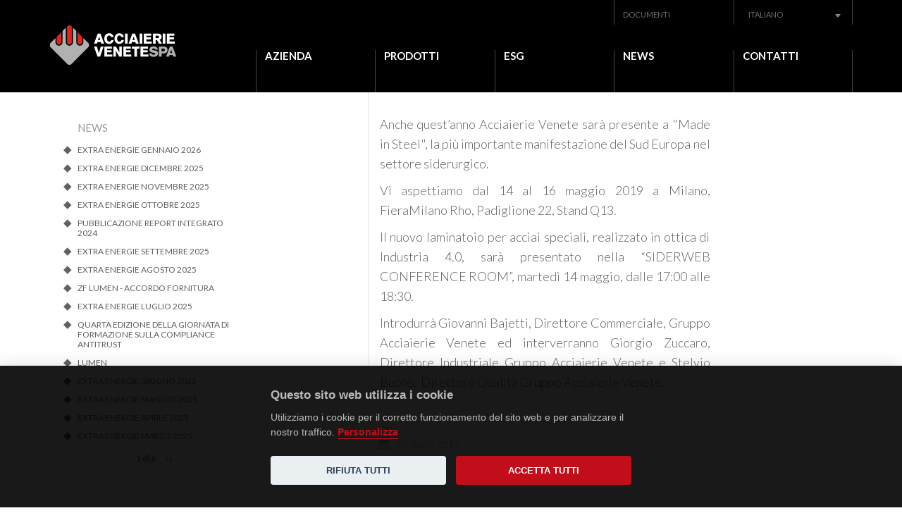

--- FILE ---
content_type: text/html; charset=utf-8
request_url: https://acciaierievenete.com/it/news/acciaierie-venete-made-steel-0
body_size: 6110
content:
<!DOCTYPE html>
<html lang="it">
<head>
  <meta charset="utf-8">
  <meta name="viewport" content="width=device-width, initial-scale=1.0">
  <meta http-equiv="Content-Type" content="text/html; charset=utf-8" />
<link rel="shortcut icon" href="https://acciaierievenete.com/sites/all/themes/av/favicon.ico" type="image/vnd.microsoft.icon" />
<meta name="description" content="Anche quest’anno Acciaierie Venete sarà presente a &quot;Made in Steel&quot;, la più importante manifestazione del Sud Europa nel settore siderurgico. Vi aspettiamo dal 14 al 16 maggio 2019 a Milano, FieraMilano Rho, Padiglione 22, Stand Q13.  Il nuovo laminatoio per acciai speciali, realizzato in ottica di Industria 4.0, sarà presentato nella “SIDERWEB CONFERENCE ROOM”, martedì 14" />
<meta name="generator" content="Drupal 7 (https://www.drupal.org)" />
<link rel="canonical" href="https://acciaierievenete.com/it/news/acciaierie-venete-made-steel-0" />
<link rel="shortlink" href="https://acciaierievenete.com/it/node/68" />
  <title>ACCIAIERIE VENETE A "MADE IN STEEL" | Acciaierie Venete</title>
  <link type="text/css" rel="stylesheet" href="https://acciaierievenete.com/sites/default/files/css/css_xE-rWrJf-fncB6ztZfd2huxqgxu4WO-qwma6Xer30m4.css" media="all" />
<link type="text/css" rel="stylesheet" href="https://acciaierievenete.com/sites/default/files/css/css_mCTyF_8_svnZzHcpIUANct53tsKA4ExYIFlU-WtoCXw.css" media="all" />
<link type="text/css" rel="stylesheet" href="https://acciaierievenete.com/sites/default/files/css/css_xl3YuWGHIErlICBRnttVdqLiXlw680xpL2syf2KboLg.css" media="all" />
<link type="text/css" rel="stylesheet" href="https://acciaierievenete.com/sites/default/files/css/css_qDsLzbZ7U7wIYOxNNuqDuG63u0ncDswUHTBNlpSyBJk.css" media="all" />
<link type="text/css" rel="stylesheet" href="https://fonts.googleapis.com/css?family=Lato:100,300,700,900,regular&amp;subset=latin" media="all" />
  <script type="text/javascript" src="https://acciaierievenete.com/sites/default/files/js/js_oTw2mccdSyi5Mu_UeNjwZZ2nsxd4cA8KM0jkogZEw68.js"></script>
<script type="text/javascript" src="https://acciaierievenete.com/sites/default/files/js/js_BLxotNs2yt7YGlf9QRI9L9AMfdnkQfnN-_ADBTW3SiE.js"></script>
<script type="text/javascript" src="https://acciaierievenete.com/sites/default/files/js/js_Af9iOzugQD0qo1rpJCHq39A0q_LfK8EOPx8Lyn46Cdo.js"></script>
<script type="text/javascript" src="https://acciaierievenete.com/sites/default/files/js/js_lgCZGPZEDXxWZkf8GFj_E2OnYVn-pOMbisyNUwkt4Zs.js"></script>
<script type="text/javascript">
<!--//--><![CDATA[//><!--
jQuery.extend(Drupal.settings, {"basePath":"\/","pathPrefix":"it\/","ajaxPageState":{"theme":"av","theme_token":"S5eUSySGdW-gIqd8PdsOHn3RbF7JBQZagTH5ggUaAz8","jquery_version":"1.7","js":{"sites\/all\/modules\/jquery_update\/replace\/jquery\/1.7\/jquery.min.js":1,"misc\/jquery.once.js":1,"misc\/drupal.js":1,"sites\/all\/modules\/jquery_update\/replace\/ui\/external\/jquery.cookie.js":1,"sites\/all\/modules\/jquery_update\/replace\/misc\/jquery.form.min.js":1,"misc\/ajax.js":1,"sites\/all\/modules\/jquery_update\/js\/jquery_update.js":1,"public:\/\/languages\/it_Im6Lvm8fb8MZ4Z0zv-euB0RRUN3E3BTlOMNKgObbHt8.js":1,"sites\/all\/modules\/views\/js\/base.js":1,"misc\/progress.js":1,"sites\/all\/modules\/views\/js\/ajax_view.js":1,"sites\/all\/modules\/responsive_menus\/styles\/responsive_menus_simple\/js\/responsive_menus_simple.js":1,"sites\/all\/themes\/av\/js\/countUp.min.js":1,"sites\/all\/themes\/av\/js\/jquery.waypoints.min.js":1,"sites\/all\/themes\/av\/js\/select2\/select2.full.min.js":1,"sites\/all\/themes\/av\/js\/parallax.min.js":1,"sites\/all\/themes\/av\/js\/jqplot\/jquery.jqplot.min.js":1,"sites\/all\/themes\/av\/js\/jqplot\/plugins\/jqplot.donutRenderer.js":1,"sites\/all\/themes\/av\/js\/main.js":1},"css":{"modules\/system\/system.base.css":1,"modules\/system\/system.menus.css":1,"modules\/system\/system.messages.css":1,"modules\/system\/system.theme.css":1,"modules\/field\/theme\/field.css":1,"modules\/node\/node.css":1,"modules\/user\/user.css":1,"sites\/all\/modules\/views\/css\/views.css":1,"sites\/all\/modules\/ckeditor\/css\/ckeditor.css":1,"sites\/all\/modules\/ctools\/css\/ctools.css":1,"sites\/all\/modules\/responsive_menus\/styles\/responsive_menus_simple\/css\/responsive_menus_simple.css":1,"sites\/all\/libraries\/fontawesome\/css\/font-awesome.css":1,"sites\/all\/themes\/av\/bootstrap\/css\/bootstrap.min.css":1,"sites\/all\/themes\/av\/js\/select2\/select2.min.css":1,"sites\/all\/themes\/av\/js\/jqplot\/jquery.jqplot.css":1,"sites\/all\/themes\/av\/css\/style.css":1,"https:\/\/fonts.googleapis.com\/css?family=Lato:100,300,700,900,regular\u0026subset=latin":1}},"views":{"ajax_path":"\/it\/views\/ajax","ajaxViews":{"views_dom_id:63ba1d4fff6c7c9b25d56537a7f0a6e0":{"view_name":"news_archive","view_display_id":"block","view_args":"","view_path":"node\/68","view_base_path":null,"view_dom_id":"63ba1d4fff6c7c9b25d56537a7f0a6e0","pager_element":0}}},"urlIsAjaxTrusted":{"\/it\/views\/ajax":true},"responsive_menus":[{"toggler_text":"\u2630 Menu","selectors":["#main-menu"],"media_size":"768","absolute":true,"remove_attributes":true,"responsive_menus_style":"responsive_menus_simple"}]});
//--><!]]>
</script>
  <!-- HTML5 element support for IE6-8 -->
  <!--[if lt IE 9]>
    <script src="//html5shiv.googlecode.com/svn/trunk/html5.js"></script>
  <![endif]-->
  <script src="https://cdn.jsdelivr.net/gh/orestbida/cookieconsent@v2.8.0/dist/cookieconsent.js"></script>
  <link rel="stylesheet" href="https://cdn.jsdelivr.net/gh/orestbida/cookieconsent@v2.8.0/dist/cookieconsent.css" />
  <script>
    window.addEventListener('load', function(){
      var cc = initCookieConsent();

      cc.run({
        current_lang: 'it',
        autoclear_cookies: true,
        page_scripts: true,
        gui_options: {
          consent_modal: {
            layout: 'bar',
            position: 'bottom center',
            transition: 'slide',
            swap_buttons: true
          }
        },

        languages: {
          'en': {
            consent_modal: {
              title: 'We use cookies!',
              description: 'Hi, this website uses essential cookies to ensure its proper operation and tracking cookies for statistical purposes. The latter will be set only after consent. <button type="button" data-cc="c-settings" class="cc-link">Let me choose</button>',
              primary_btn: {
                text: 'Accept all',
                role: 'accept_all'              // 'accept_selected' or 'accept_all'
              },
              secondary_btn: {
                text: 'Reject all',
                role: 'accept_necessary'        // 'settings' or 'accept_necessary'
              }
            },
            settings_modal: {
              title: 'Cookie preferences',
              save_settings_btn: 'Save settings',
              accept_all_btn: 'Accept All',
              reject_all_btn: false,
              close_btn_label: 'Close',
              blocks: [
                {
                  title: 'Cookie usage',
                  description: 'We use cookies to ensure the basic functionalities of the website and to enhance your online experience. You can choose for each category to opt-in/out whenever you want.'
                }, {
                  title: 'Strictly necessary cookies',
                  description: 'These cookies are essential for the proper functioning of the website. Without these cookies, the website would not work properly',
                  toggle: {
                    value: 'necessary',
                    enabled: true,
                    readonly: true
                  }
                }, {
                  title: 'Analytics cookies',
                  description: 'These cookies allow the website gathering data for statistical purposes',
                  toggle: {
                    value: 'analytics',
                    enabled: false,
                    readonly: false
                  }
                }
              ]
            }
          },
          'it': {
            consent_modal: {
              title: 'Questo sito web utilizza i cookie',
              description: 'Utilizziamo i cookie per il corretto funzionamento del sito web e per analizzare il nostro traffico. <button type="button" data-cc="c-settings" class="cc-link">Personalizza</button>',
              primary_btn: {
                text: 'Accetta tutti',
                role: 'accept_all'              // 'accept_selected' or 'accept_all'
              },
              secondary_btn: {
                text: 'Rifiuta tutti',
                role: 'accept_necessary'        // 'settings' or 'accept_necessary'
              }
            },
            settings_modal: {
              title: 'Preferenze cookies',
              save_settings_btn: 'Salva',
              accept_all_btn: 'Accetta tutti',
              reject_all_btn: false,
              close_btn_label: 'Chiudi',
              blocks: [
                {
                  title: 'Utilizzo cookies',
                  description: 'Utilizziamo i cookie per il corretto funzionamento del sito web e per analizzare il nostro traffico. Puoi personalizzare il loro utilizzo.'
                }, {
                  title: 'Necessari',
                  description: 'I cookie necessari contribuiscono a rendere fruibile il sito web abilitandone funzionalità di base quali la navigazione sulle pagine e l\'accesso alle aree protette del sito. Il sito web non è in grado di funzionare correttamente senza questi cookie.',
                  toggle: {
                    value: 'necessary',
                    enabled: true,
                    readonly: true
                  }
                }, {
                  title: 'Analytics cookies',
                  description: 'I cookie statistici aiutano i proprietari del sito web a capire come i visitatori interagiscono con i siti raccogliendo e trasmettendo informazioni in forma anonima.',
                  toggle: {
                    value: 'analytics',
                    enabled: false,
                    readonly: false
                  }
                }
              ]
            }
          }

        }
      });

    });
  </script>
  <script type="text/plain" data-cookiecategory="analytics">
    (function(i,s,o,g,r,a,m){i['GoogleAnalyticsObject']=r;i[r]=i[r]||function(){
      (i[r].q=i[r].q||[]).push(arguments)},i[r].l=1*new Date();a=s.createElement(o),
      m=s.getElementsByTagName(o)[0];a.async=1;a.src=g;m.parentNode.insertBefore(a,m)
    })(window,document,'script','//www.google-analytics.com/analytics.js','ga');

    ga('create', 'UA-602143-66', 'auto');
    ga('send', 'pageview');
  </script>
</head>
<body class="html not-front not-logged-in one-sidebar sidebar-first page-node page-node- page-node-68 node-type-news i18n-it" >
    <div class="body-wrapper">

  <header id="header">

    <div class="container">

      <div class="row row-1">

        <div class="col-md-3">

            <a id="logo" href="/it"><img src="/sites/all/themes/av/img/logo.png"></a>

        </div>

        <div class="col-md-9">

          <div>

            <div class="row">

              <div class="col-md-12" id="top-header-container">

                <div id="languange-menu">

                  <select id="language-select"><option value="/it" selected >Italiano</option><option value="/en"  >English</option><option value="/de"  >Deutsch</option></select>
                </div>

                <div class="region-header-top-container hidden-xs">  <div class="region region-header-top">
    <div id="block-menu-menu-top-menu" class="block block-menu">

    
  <div class="content">
    <ul class="menu"><li class="first last leaf"><a href="/it/download-area">Documenti</a></li>
</ul>  </div>
</div>
  </div>
</div>

              </div>

            </div>

            <div class="row" id="main-menu">

              <div class="col-md-12">  <div class="region region-header">
    <div id="block-system-main-menu" class="block block-system block-menu">

    
  <div class="content">
    <ul class="menu"><li class="first expanded"><span class="nolink">Azienda</span><ul class="menu"><li class="first leaf"><a href="/it/valori">Identità</a></li>
<li class="leaf"><a href="/it/organigramma">Struttura societaria</a></li>
<li class="leaf"><a href="/it/produzione">Produzione</a></li>
<li class="last leaf"><a href="/it/struttura-aziendale">Stabilimenti</a></li>
</ul></li>
<li class="leaf"><a href="/it/node/137">Prodotti</a></li>
<li class="expanded"><span class="nolink">ESG</span><ul class="menu"><li class="first leaf"><a href="/it/bilancio-di-sostenibilit%C3%A0">Sostenibilità</a></li>
<li class="leaf"><a href="/it/piano-di-decarbonizzazione">Decarbonizzazione</a></li>
<li class="leaf"><a href="/it/certificazioni">Certificazioni</a></li>
<li class="leaf"><a href="/it/ambiente">Sicurezza e ambiente</a></li>
<li class="last leaf"><a href="/it/valle-zignago">Valle Zignago</a></li>
</ul></li>
<li class="leaf"><a href="/it/news">News</a></li>
<li class="leaf visible-xs-block"><a href="/it/download-area">Download</a></li>
<li class="last expanded"><span class="nolink">Contatti</span><ul class="menu"><li class="first leaf"><a href="/it/richiesta-informazioni">Richiesta Info</a></li>
<li class="leaf"><a href="/it/rete-commerciale">Rete commerciale</a></li>
<li class="leaf"><a href="/it/Unisciti-al-Team-Acciaierie-Venete">Opportunità di carriera</a></li>
<li class="last leaf"><a href="/it/lavora-con-acciaierie-venete">Lavora con noi</a></li>
</ul></li>
</ul>  </div>
</div>
  </div>
</div>

            </div>

          </div>

        </div>

      </div>

    </div>

  </header>



  <header id="header-fixed">

    <div class="container">

      <div class="row row-1">

        <div class="col-md-12">

            <a id="logo-fixed" href="/it"><img src="/sites/all/themes/av/img/logo.png"></a>

        </div>

      </div>

    </div>

  </header>





  <div id="main-container">

    <div class="container">

      


      
      <div class="row">

        <section class="main-section col-md-8 col-md-offset-1 col-md-push-3">

          
            <div class="page-tabs"></div>

          


          


          


          
            <div class="region region-content">
    <div id="block-system-main" class="block block-system">

    
  <div class="content">
    <div id="node-68" class="node node-news clearfix">
	
    <div class="col-md-11 col-md-offset-1 news-content">
	    	</div>
    <div class="col-md-8 col-md-offset-1 news-content">
    	<div class="field field-name-body field-type-text-with-summary field-label-hidden"><div class="field-items"><div class="field-item even"><p>Anche quest’anno Acciaierie Venete sarà presente a "Made in Steel", la più importante manifestazione del Sud Europa nel settore siderurgico.</p>

<p>Vi aspettiamo dal 14 al 16 maggio 2019 a Milano, FieraMilano Rho, Padiglione 22, Stand Q13.&nbsp;</p>

<p>Il nuovo laminatoio per acciai speciali, realizzato in ottica di Industria 4.0, sarà presentato nella “SIDERWEB CONFERENCE ROOM”, martedì 14 maggio, dalle 17:00 alle 18:30.</p>

<p>Introdurrà Giovanni Bajetti, Direttore Commerciale, Gruppo Acciaierie Venete ed interverranno Giorgio Zuccaro, Direttore Industriale Gruppo Acciaierie Venete e Stelvio Buoro, &nbsp;Direttore Qualità Gruppo Acciaierie Venete.</p>
</div></div></div>	</div>
	<div class="col-md-8 col-md-offset-1 news-footer">
		<div></div>


		<div class="created">09 Aprile 2019</div>
	</div>
</div>  </div>
</div>
  </div>

          
        </section>



        
        <aside class="col-md-3 col-md-pull-9">

              <div class="region region-sidebar-first">
    <div id="block-views-news-archive-block" class="block block-views">

    <h2>News</h2>
  
  <div class="content">
    <div class="view view-news-archive view-id-news_archive view-display-id-block view-dom-id-63ba1d4fff6c7c9b25d56537a7f0a6e0">
        
  
  
      <div class="view-content">
      <div class="item-list">    <ul>          <li class="views-row views-row-1 views-row-odd views-row-first">  
  <div class="views-field views-field-title">        <span class="field-content"><a href="/it/news/extra-energie-gennaio-2026">EXTRA ENERGIE GENNAIO 2026</a></span>  </div></li>
          <li class="views-row views-row-2 views-row-even">  
  <div class="views-field views-field-title">        <span class="field-content"><a href="/it/news/extra-energie-dicembre-2025">EXTRA ENERGIE DICEMBRE 2025</a></span>  </div></li>
          <li class="views-row views-row-3 views-row-odd">  
  <div class="views-field views-field-title">        <span class="field-content"><a href="/it/news/extra-energie-novembre-2025">EXTRA ENERGIE NOVEMBRE 2025</a></span>  </div></li>
          <li class="views-row views-row-4 views-row-even">  
  <div class="views-field views-field-title">        <span class="field-content"><a href="/it/news/extra-energie-ottobre-2025">EXTRA ENERGIE OTTOBRE 2025</a></span>  </div></li>
          <li class="views-row views-row-5 views-row-odd">  
  <div class="views-field views-field-title">        <span class="field-content"><a href="/it/news/pubblicazione-report-integrato-2024">Pubblicazione Report Integrato 2024</a></span>  </div></li>
          <li class="views-row views-row-6 views-row-even">  
  <div class="views-field views-field-title">        <span class="field-content"><a href="/it/news/extra-energie-settembre-2025">EXTRA ENERGIE SETTEMBRE 2025</a></span>  </div></li>
          <li class="views-row views-row-7 views-row-odd">  
  <div class="views-field views-field-title">        <span class="field-content"><a href="/it/news/extra-energie-agosto-2025">EXTRA ENERGIE AGOSTO 2025</a></span>  </div></li>
          <li class="views-row views-row-8 views-row-even">  
  <div class="views-field views-field-title">        <span class="field-content"><a href="/it/news/zf-lumen-accordo-fornitura">ZF Lumen - Accordo Fornitura</a></span>  </div></li>
          <li class="views-row views-row-9 views-row-odd">  
  <div class="views-field views-field-title">        <span class="field-content"><a href="/it/news/extra-energie-luglio-2025">EXTRA ENERGIE LUGLIO 2025</a></span>  </div></li>
          <li class="views-row views-row-10 views-row-even">  
  <div class="views-field views-field-title">        <span class="field-content"><a href="/it/news/quarta-edizione-della-giornata-di-formazione-sulla-compliance-antitrust">QUARTA EDIZIONE DELLA GIORNATA DI FORMAZIONE SULLA COMPLIANCE ANTITRUST</a></span>  </div></li>
          <li class="views-row views-row-11 views-row-odd">  
  <div class="views-field views-field-title">        <span class="field-content"><a href="/it/news/lumen">LUMEN</a></span>  </div></li>
          <li class="views-row views-row-12 views-row-even">  
  <div class="views-field views-field-title">        <span class="field-content"><a href="/it/news/extra-energie-giugno-2025">EXTRA ENERGIE GIUGNO 2025</a></span>  </div></li>
          <li class="views-row views-row-13 views-row-odd">  
  <div class="views-field views-field-title">        <span class="field-content"><a href="/it/news/extra-energie-maggio-2025">Extra energie MAGGIO 2025</a></span>  </div></li>
          <li class="views-row views-row-14 views-row-even">  
  <div class="views-field views-field-title">        <span class="field-content"><a href="/it/news/extra-energie-aprile-2025">EXTRA ENERGIE APRILE 2025</a></span>  </div></li>
          <li class="views-row views-row-15 views-row-odd views-row-last">  
  <div class="views-field views-field-title">        <span class="field-content"><a href="/it/news/extra-energie-marzo-2025">EXTRA ENERGIE MARZO 2025</a></span>  </div></li>
      </ul></div>    </div>
  
      <div class="item-list"><ul class="pager"><li class="pager-previous first">&nbsp;</li>
<li class="pager-current">1 di 6</li>
<li class="pager-next last"><a href="/it/news/acciaierie-venete-made-steel-0?page=1">››</a></li>
</ul></div>  
  
  
  
  
</div>  </div>
</div>
  </div>

        </aside>

        
      </div>

      
    </div>

  </div>



  


  


  <footer id="footer">

    <div class="container">


      <div class="row">

        <div class="col-md-2 col-md-offset-1">
          <img src="/sites/all/themes/av/img/logo.png" class="logo"/>

        </div>

        <div class="col-md-8 col-md-offset-1">

          <div class="company">

            <strong>Acciaierie Venete S.p.A.</strong><br>
            <br>
            <div class="row">
              <div class="col-sm-4 company-info">
                C.F. e Reg. Imp. TN 00224180281<br>
                P. IVA IT 00224180281<br>
                REA TN-232400<br>
                Cap. soc. euro 126.000.000,00 i.v.<br>
                <br>

                <a href="https://www.linkedin.com/company/acciaierie-venete-spa/" target="_blank">
                  <img src="/sites/all/themes/av/img/icon-linkedin.svg" />
                </a>
              </div>
              <div class="col-sm-4">
                <strong>Sede legale:</strong><br>
                Via Puisle, 4<br>
                38051 Borgo Valsugana (TN) Italy<br>
                <br>
                <strong>Direzione / Sede amministrativa:</strong><br>
                Riviera Francia, 9<br>
                35127 Padova (PD) Italy<br>
                <br>
              </div>
              <div class="col-sm-4">
                <strong>Uffici sede di Padova</strong><br>
                Riviera Francia, 9<br>
                35127 Padova (PD) Italy<br>
                Tel. +39 049 8282820<br>
                <br>
                <strong>Uffici sede di Brescia</strong><br>
                Via Oberdan, 140<br>
                25128 Brescia (BS)<br>
                Tel. +39 030 3384744<br>
              </div>
            </div>



          </div>

        </div>

      </div>



      <div class="row">



        <div class="col-md-6">

          <div class="region region-footer">
    <div id="block-block-1" class="block block-block">

    
  <div class="content">
    <div class="row">
       <div class="col-md-4">
          © 2026 Acciaierie Venete s.p.a.
        </div>
        <div class="col-md-8">
          <a href="/it/condizioni-generali-di-utilizzo-del-sito">Condizioni generali</a> |
         <a href="/sites/default/files/Cookie-Policy_IT.pdf"  target="_blank">Cookie</a> |
         <a href="#"  data-cc="c-settings">Preferenze</a> |
          <a href="/sites/default/files/Privacy-Policy_Acciaierie-Venete_IT.pdf"  target="_blank"> GDPR</a> |
         <a href="https://acciaierievenete.wb.icomservice.it/#/"  target="_blank"> Whistleblowing</a>
       </div>
</div>  </div>
</div>
  </div>



        </div>



        <div class="col-md-6 credits">

          <a href="https://www.fluiddesignlab.com" target="_blank">credits: <span class="fdl">FLUID DESIGN LAB</span></a>

        </div>

      </div>



    </div>

  </footer>

</div>

  </body>
</html>


--- FILE ---
content_type: text/css
request_url: https://acciaierievenete.com/sites/default/files/css/css_qDsLzbZ7U7wIYOxNNuqDuG63u0ncDswUHTBNlpSyBJk.css
body_size: 17018
content:
html{font-family:sans-serif;-ms-text-size-adjust:100%;-webkit-text-size-adjust:100%}body{margin:0}article,aside,details,figcaption,figure,footer,header,hgroup,main,menu,nav,section,summary{display:block}audio,canvas,progress,video{display:inline-block;vertical-align:baseline}audio:not([controls]){display:none;height:0}[hidden],template{display:none}a{background-color:transparent}a:active,a:hover{outline:0}abbr[title]{border-bottom:1px dotted}b,strong{font-weight:bold}dfn{font-style:italic}h1{font-size:2em;margin:0.67em 0}mark{background:#ff0;color:#000}small{font-size:80%}sub,sup{font-size:75%;line-height:0;position:relative;vertical-align:baseline}sup{top:-0.5em}sub{bottom:-0.25em}img{border:0}svg:not(:root){overflow:hidden}figure{margin:1em 40px}hr{-webkit-box-sizing:content-box;-moz-box-sizing:content-box;box-sizing:content-box;height:0}pre{overflow:auto}code,kbd,pre,samp{font-family:monospace,monospace;font-size:1em}button,input,optgroup,select,textarea{color:inherit;font:inherit;margin:0}button{overflow:visible}button,select{text-transform:none}button,html input[type="button"],input[type="reset"],input[type="submit"]{-webkit-appearance:button;cursor:pointer}button[disabled],html input[disabled]{cursor:default}button::-moz-focus-inner,input::-moz-focus-inner{border:0;padding:0}input{line-height:normal}input[type="checkbox"],input[type="radio"]{-webkit-box-sizing:border-box;-moz-box-sizing:border-box;box-sizing:border-box;padding:0}input[type="number"]::-webkit-inner-spin-button,input[type="number"]::-webkit-outer-spin-button{height:auto}input[type="search"]{-webkit-appearance:textfield;-webkit-box-sizing:content-box;-moz-box-sizing:content-box;box-sizing:content-box}input[type="search"]::-webkit-search-cancel-button,input[type="search"]::-webkit-search-decoration{-webkit-appearance:none}fieldset{border:1px solid #c0c0c0;margin:0 2px;padding:0.35em 0.625em 0.75em}legend{border:0;padding:0}textarea{overflow:auto}optgroup{font-weight:bold}table{border-collapse:collapse;border-spacing:0}td,th{padding:0}@media print{*,*:before,*:after{background:transparent !important;color:#000 !important;-webkit-box-shadow:none !important;box-shadow:none !important;text-shadow:none !important}a,a:visited{text-decoration:underline}a[href]:after{content:" (" attr(href) ")"}abbr[title]:after{content:" (" attr(title) ")"}a[href^="#"]:after,a[href^="javascript:"]:after{content:""}pre,blockquote{border:1px solid #999;page-break-inside:avoid}thead{display:table-header-group}tr,img{page-break-inside:avoid}img{max-width:100% !important}p,h2,h3{orphans:3;widows:3}h2,h3{page-break-after:avoid}.navbar{display:none}.btn>.caret,.dropup>.btn>.caret{border-top-color:#000 !important}.label{border:1px solid #000}.table{border-collapse:collapse !important}.table td,.table th{background-color:#fff !important}.table-bordered th,.table-bordered td{border:1px solid #ddd !important}}*{-webkit-box-sizing:border-box;-moz-box-sizing:border-box;box-sizing:border-box}*:before,*:after{-webkit-box-sizing:border-box;-moz-box-sizing:border-box;box-sizing:border-box}html{font-size:10px;-webkit-tap-highlight-color:rgba(0,0,0,0)}body{font-family:"Helvetica Neue",Helvetica,Arial,sans-serif;font-size:14px;line-height:1.42857143;color:#333;background-color:#fff}input,button,select,textarea{font-family:inherit;font-size:inherit;line-height:inherit}a{color:#337ab7;text-decoration:none}a:hover,a:focus{color:#23527c;text-decoration:underline}a:focus{outline:thin dotted;outline:5px auto -webkit-focus-ring-color;outline-offset:-2px}figure{margin:0}img{vertical-align:middle}.img-responsive{display:block;max-width:100%;height:auto}.img-rounded{border-radius:6px}.img-thumbnail{padding:4px;line-height:1.42857143;background-color:#fff;border:1px solid #ddd;border-radius:4px;-webkit-transition:all .2s ease-in-out;-o-transition:all .2s ease-in-out;transition:all .2s ease-in-out;display:inline-block;max-width:100%;height:auto}.img-circle{border-radius:50%}hr{margin-top:20px;margin-bottom:20px;border:0;border-top:1px solid #eee}.sr-only{position:absolute;width:1px;height:1px;margin:-1px;padding:0;overflow:hidden;clip:rect(0,0,0,0);border:0}.sr-only-focusable:active,.sr-only-focusable:focus{position:static;width:auto;height:auto;margin:0;overflow:visible;clip:auto}[role="button"]{cursor:pointer}.container{margin-right:auto;margin-left:auto;padding-left:15px;padding-right:15px}@media (min-width:768px){.container{width:750px}}@media (min-width:992px){.container{width:970px}}@media (min-width:1200px){.container{width:1170px}}.container-fluid{margin-right:auto;margin-left:auto;padding-left:15px;padding-right:15px}.row{margin-left:-15px;margin-right:-15px}.col-xs-1,.col-sm-1,.col-md-1,.col-lg-1,.col-xs-2,.col-sm-2,.col-md-2,.col-lg-2,.col-xs-3,.col-sm-3,.col-md-3,.col-lg-3,.col-xs-4,.col-sm-4,.col-md-4,.col-lg-4,.col-xs-5,.col-sm-5,.col-md-5,.col-lg-5,.col-xs-6,.col-sm-6,.col-md-6,.col-lg-6,.col-xs-7,.col-sm-7,.col-md-7,.col-lg-7,.col-xs-8,.col-sm-8,.col-md-8,.col-lg-8,.col-xs-9,.col-sm-9,.col-md-9,.col-lg-9,.col-xs-10,.col-sm-10,.col-md-10,.col-lg-10,.col-xs-11,.col-sm-11,.col-md-11,.col-lg-11,.col-xs-12,.col-sm-12,.col-md-12,.col-lg-12{position:relative;min-height:1px;padding-left:15px;padding-right:15px}.col-xs-1,.col-xs-2,.col-xs-3,.col-xs-4,.col-xs-5,.col-xs-6,.col-xs-7,.col-xs-8,.col-xs-9,.col-xs-10,.col-xs-11,.col-xs-12{float:left}.col-xs-12{width:100%}.col-xs-11{width:91.66666667%}.col-xs-10{width:83.33333333%}.col-xs-9{width:75%}.col-xs-8{width:66.66666667%}.col-xs-7{width:58.33333333%}.col-xs-6{width:50%}.col-xs-5{width:41.66666667%}.col-xs-4{width:33.33333333%}.col-xs-3{width:25%}.col-xs-2{width:16.66666667%}.col-xs-1{width:8.33333333%}.col-xs-pull-12{right:100%}.col-xs-pull-11{right:91.66666667%}.col-xs-pull-10{right:83.33333333%}.col-xs-pull-9{right:75%}.col-xs-pull-8{right:66.66666667%}.col-xs-pull-7{right:58.33333333%}.col-xs-pull-6{right:50%}.col-xs-pull-5{right:41.66666667%}.col-xs-pull-4{right:33.33333333%}.col-xs-pull-3{right:25%}.col-xs-pull-2{right:16.66666667%}.col-xs-pull-1{right:8.33333333%}.col-xs-pull-0{right:auto}.col-xs-push-12{left:100%}.col-xs-push-11{left:91.66666667%}.col-xs-push-10{left:83.33333333%}.col-xs-push-9{left:75%}.col-xs-push-8{left:66.66666667%}.col-xs-push-7{left:58.33333333%}.col-xs-push-6{left:50%}.col-xs-push-5{left:41.66666667%}.col-xs-push-4{left:33.33333333%}.col-xs-push-3{left:25%}.col-xs-push-2{left:16.66666667%}.col-xs-push-1{left:8.33333333%}.col-xs-push-0{left:auto}.col-xs-offset-12{margin-left:100%}.col-xs-offset-11{margin-left:91.66666667%}.col-xs-offset-10{margin-left:83.33333333%}.col-xs-offset-9{margin-left:75%}.col-xs-offset-8{margin-left:66.66666667%}.col-xs-offset-7{margin-left:58.33333333%}.col-xs-offset-6{margin-left:50%}.col-xs-offset-5{margin-left:41.66666667%}.col-xs-offset-4{margin-left:33.33333333%}.col-xs-offset-3{margin-left:25%}.col-xs-offset-2{margin-left:16.66666667%}.col-xs-offset-1{margin-left:8.33333333%}.col-xs-offset-0{margin-left:0}@media (min-width:768px){.col-sm-1,.col-sm-2,.col-sm-3,.col-sm-4,.col-sm-5,.col-sm-6,.col-sm-7,.col-sm-8,.col-sm-9,.col-sm-10,.col-sm-11,.col-sm-12{float:left}.col-sm-12{width:100%}.col-sm-11{width:91.66666667%}.col-sm-10{width:83.33333333%}.col-sm-9{width:75%}.col-sm-8{width:66.66666667%}.col-sm-7{width:58.33333333%}.col-sm-6{width:50%}.col-sm-5{width:41.66666667%}.col-sm-4{width:33.33333333%}.col-sm-3{width:25%}.col-sm-2{width:16.66666667%}.col-sm-1{width:8.33333333%}.col-sm-pull-12{right:100%}.col-sm-pull-11{right:91.66666667%}.col-sm-pull-10{right:83.33333333%}.col-sm-pull-9{right:75%}.col-sm-pull-8{right:66.66666667%}.col-sm-pull-7{right:58.33333333%}.col-sm-pull-6{right:50%}.col-sm-pull-5{right:41.66666667%}.col-sm-pull-4{right:33.33333333%}.col-sm-pull-3{right:25%}.col-sm-pull-2{right:16.66666667%}.col-sm-pull-1{right:8.33333333%}.col-sm-pull-0{right:auto}.col-sm-push-12{left:100%}.col-sm-push-11{left:91.66666667%}.col-sm-push-10{left:83.33333333%}.col-sm-push-9{left:75%}.col-sm-push-8{left:66.66666667%}.col-sm-push-7{left:58.33333333%}.col-sm-push-6{left:50%}.col-sm-push-5{left:41.66666667%}.col-sm-push-4{left:33.33333333%}.col-sm-push-3{left:25%}.col-sm-push-2{left:16.66666667%}.col-sm-push-1{left:8.33333333%}.col-sm-push-0{left:auto}.col-sm-offset-12{margin-left:100%}.col-sm-offset-11{margin-left:91.66666667%}.col-sm-offset-10{margin-left:83.33333333%}.col-sm-offset-9{margin-left:75%}.col-sm-offset-8{margin-left:66.66666667%}.col-sm-offset-7{margin-left:58.33333333%}.col-sm-offset-6{margin-left:50%}.col-sm-offset-5{margin-left:41.66666667%}.col-sm-offset-4{margin-left:33.33333333%}.col-sm-offset-3{margin-left:25%}.col-sm-offset-2{margin-left:16.66666667%}.col-sm-offset-1{margin-left:8.33333333%}.col-sm-offset-0{margin-left:0}}@media (min-width:992px){.col-md-1,.col-md-2,.col-md-3,.col-md-4,.col-md-5,.col-md-6,.col-md-7,.col-md-8,.col-md-9,.col-md-10,.col-md-11,.col-md-12{float:left}.col-md-12{width:100%}.col-md-11{width:91.66666667%}.col-md-10{width:83.33333333%}.col-md-9{width:75%}.col-md-8{width:66.66666667%}.col-md-7{width:58.33333333%}.col-md-6{width:50%}.col-md-5{width:41.66666667%}.col-md-4{width:33.33333333%}.col-md-3{width:25%}.col-md-2{width:16.66666667%}.col-md-1{width:8.33333333%}.col-md-pull-12{right:100%}.col-md-pull-11{right:91.66666667%}.col-md-pull-10{right:83.33333333%}.col-md-pull-9{right:75%}.col-md-pull-8{right:66.66666667%}.col-md-pull-7{right:58.33333333%}.col-md-pull-6{right:50%}.col-md-pull-5{right:41.66666667%}.col-md-pull-4{right:33.33333333%}.col-md-pull-3{right:25%}.col-md-pull-2{right:16.66666667%}.col-md-pull-1{right:8.33333333%}.col-md-pull-0{right:auto}.col-md-push-12{left:100%}.col-md-push-11{left:91.66666667%}.col-md-push-10{left:83.33333333%}.col-md-push-9{left:75%}.col-md-push-8{left:66.66666667%}.col-md-push-7{left:58.33333333%}.col-md-push-6{left:50%}.col-md-push-5{left:41.66666667%}.col-md-push-4{left:33.33333333%}.col-md-push-3{left:25%}.col-md-push-2{left:16.66666667%}.col-md-push-1{left:8.33333333%}.col-md-push-0{left:auto}.col-md-offset-12{margin-left:100%}.col-md-offset-11{margin-left:91.66666667%}.col-md-offset-10{margin-left:83.33333333%}.col-md-offset-9{margin-left:75%}.col-md-offset-8{margin-left:66.66666667%}.col-md-offset-7{margin-left:58.33333333%}.col-md-offset-6{margin-left:50%}.col-md-offset-5{margin-left:41.66666667%}.col-md-offset-4{margin-left:33.33333333%}.col-md-offset-3{margin-left:25%}.col-md-offset-2{margin-left:16.66666667%}.col-md-offset-1{margin-left:8.33333333%}.col-md-offset-0{margin-left:0}}@media (min-width:1200px){.col-lg-1,.col-lg-2,.col-lg-3,.col-lg-4,.col-lg-5,.col-lg-6,.col-lg-7,.col-lg-8,.col-lg-9,.col-lg-10,.col-lg-11,.col-lg-12{float:left}.col-lg-12{width:100%}.col-lg-11{width:91.66666667%}.col-lg-10{width:83.33333333%}.col-lg-9{width:75%}.col-lg-8{width:66.66666667%}.col-lg-7{width:58.33333333%}.col-lg-6{width:50%}.col-lg-5{width:41.66666667%}.col-lg-4{width:33.33333333%}.col-lg-3{width:25%}.col-lg-2{width:16.66666667%}.col-lg-1{width:8.33333333%}.col-lg-pull-12{right:100%}.col-lg-pull-11{right:91.66666667%}.col-lg-pull-10{right:83.33333333%}.col-lg-pull-9{right:75%}.col-lg-pull-8{right:66.66666667%}.col-lg-pull-7{right:58.33333333%}.col-lg-pull-6{right:50%}.col-lg-pull-5{right:41.66666667%}.col-lg-pull-4{right:33.33333333%}.col-lg-pull-3{right:25%}.col-lg-pull-2{right:16.66666667%}.col-lg-pull-1{right:8.33333333%}.col-lg-pull-0{right:auto}.col-lg-push-12{left:100%}.col-lg-push-11{left:91.66666667%}.col-lg-push-10{left:83.33333333%}.col-lg-push-9{left:75%}.col-lg-push-8{left:66.66666667%}.col-lg-push-7{left:58.33333333%}.col-lg-push-6{left:50%}.col-lg-push-5{left:41.66666667%}.col-lg-push-4{left:33.33333333%}.col-lg-push-3{left:25%}.col-lg-push-2{left:16.66666667%}.col-lg-push-1{left:8.33333333%}.col-lg-push-0{left:auto}.col-lg-offset-12{margin-left:100%}.col-lg-offset-11{margin-left:91.66666667%}.col-lg-offset-10{margin-left:83.33333333%}.col-lg-offset-9{margin-left:75%}.col-lg-offset-8{margin-left:66.66666667%}.col-lg-offset-7{margin-left:58.33333333%}.col-lg-offset-6{margin-left:50%}.col-lg-offset-5{margin-left:41.66666667%}.col-lg-offset-4{margin-left:33.33333333%}.col-lg-offset-3{margin-left:25%}.col-lg-offset-2{margin-left:16.66666667%}.col-lg-offset-1{margin-left:8.33333333%}.col-lg-offset-0{margin-left:0}}fieldset{padding:0;margin:0;border:0;min-width:0}legend{display:block;width:100%;padding:0;margin-bottom:20px;font-size:21px;line-height:inherit;color:#333;border:0;border-bottom:1px solid #e5e5e5}label{display:inline-block;max-width:100%;margin-bottom:5px;font-weight:bold}input[type="search"]{-webkit-box-sizing:border-box;-moz-box-sizing:border-box;box-sizing:border-box}input[type="radio"],input[type="checkbox"]{margin:4px 0 0;margin-top:1px \9;line-height:normal}input[type="file"]{display:block}input[type="range"]{display:block;width:100%}select[multiple],select[size]{height:auto}input[type="file"]:focus,input[type="radio"]:focus,input[type="checkbox"]:focus{outline:thin dotted;outline:5px auto -webkit-focus-ring-color;outline-offset:-2px}output{display:block;padding-top:7px;font-size:14px;line-height:1.42857143;color:#555}.form-control{display:block;width:100%;height:34px;padding:6px 12px;font-size:14px;line-height:1.42857143;color:#555;background-color:#fff;background-image:none;border:1px solid #ccc;border-radius:4px;-webkit-box-shadow:inset 0 1px 1px rgba(0,0,0,0.075);box-shadow:inset 0 1px 1px rgba(0,0,0,0.075);-webkit-transition:border-color ease-in-out .15s,-webkit-box-shadow ease-in-out .15s;-o-transition:border-color ease-in-out .15s,box-shadow ease-in-out .15s;transition:border-color ease-in-out .15s,box-shadow ease-in-out .15s}.form-control:focus{border-color:#66afe9;outline:0;-webkit-box-shadow:inset 0 1px 1px rgba(0,0,0,.075),0 0 8px rgba(102,175,233,0.6);box-shadow:inset 0 1px 1px rgba(0,0,0,.075),0 0 8px rgba(102,175,233,0.6)}.form-control::-moz-placeholder{color:#999;opacity:1}.form-control:-ms-input-placeholder{color:#999}.form-control::-webkit-input-placeholder{color:#999}.form-control[disabled],.form-control[readonly],fieldset[disabled] .form-control{background-color:#eee;opacity:1}.form-control[disabled],fieldset[disabled] .form-control{cursor:not-allowed}textarea.form-control{height:auto}input[type="search"]{-webkit-appearance:none}@media screen and (-webkit-min-device-pixel-ratio:0){input[type="date"].form-control,input[type="time"].form-control,input[type="datetime-local"].form-control,input[type="month"].form-control{line-height:34px}input[type="date"].input-sm,input[type="time"].input-sm,input[type="datetime-local"].input-sm,input[type="month"].input-sm,.input-group-sm input[type="date"],.input-group-sm input[type="time"],.input-group-sm input[type="datetime-local"],.input-group-sm input[type="month"]{line-height:30px}input[type="date"].input-lg,input[type="time"].input-lg,input[type="datetime-local"].input-lg,input[type="month"].input-lg,.input-group-lg input[type="date"],.input-group-lg input[type="time"],.input-group-lg input[type="datetime-local"],.input-group-lg input[type="month"]{line-height:46px}}.form-group{margin-bottom:15px}.radio,.checkbox{position:relative;display:block;margin-top:10px;margin-bottom:10px}.radio label,.checkbox label{min-height:20px;padding-left:20px;margin-bottom:0;font-weight:normal;cursor:pointer}.radio input[type="radio"],.radio-inline input[type="radio"],.checkbox input[type="checkbox"],.checkbox-inline input[type="checkbox"]{position:absolute;margin-left:-20px;margin-top:4px \9}.radio+.radio,.checkbox+.checkbox{margin-top:-5px}.radio-inline,.checkbox-inline{position:relative;display:inline-block;padding-left:20px;margin-bottom:0;vertical-align:middle;font-weight:normal;cursor:pointer}.radio-inline+.radio-inline,.checkbox-inline+.checkbox-inline{margin-top:0;margin-left:10px}input[type="radio"][disabled],input[type="checkbox"][disabled],input[type="radio"].disabled,input[type="checkbox"].disabled,fieldset[disabled] input[type="radio"],fieldset[disabled] input[type="checkbox"]{cursor:not-allowed}.radio-inline.disabled,.checkbox-inline.disabled,fieldset[disabled] .radio-inline,fieldset[disabled] .checkbox-inline{cursor:not-allowed}.radio.disabled label,.checkbox.disabled label,fieldset[disabled] .radio label,fieldset[disabled] .checkbox label{cursor:not-allowed}.form-control-static{padding-top:7px;padding-bottom:7px;margin-bottom:0;min-height:34px}.form-control-static.input-lg,.form-control-static.input-sm{padding-left:0;padding-right:0}.input-sm{height:30px;padding:5px 10px;font-size:12px;line-height:1.5;border-radius:3px}select.input-sm{height:30px;line-height:30px}textarea.input-sm,select[multiple].input-sm{height:auto}.form-group-sm .form-control{height:30px;padding:5px 10px;font-size:12px;line-height:1.5;border-radius:3px}.form-group-sm select.form-control{height:30px;line-height:30px}.form-group-sm textarea.form-control,.form-group-sm select[multiple].form-control{height:auto}.form-group-sm .form-control-static{height:30px;min-height:32px;padding:6px 10px;font-size:12px;line-height:1.5}.input-lg{height:46px;padding:10px 16px;font-size:18px;line-height:1.3333333;border-radius:6px}select.input-lg{height:46px;line-height:46px}textarea.input-lg,select[multiple].input-lg{height:auto}.form-group-lg .form-control{height:46px;padding:10px 16px;font-size:18px;line-height:1.3333333;border-radius:6px}.form-group-lg select.form-control{height:46px;line-height:46px}.form-group-lg textarea.form-control,.form-group-lg select[multiple].form-control{height:auto}.form-group-lg .form-control-static{height:46px;min-height:38px;padding:11px 16px;font-size:18px;line-height:1.3333333}.has-feedback{position:relative}.has-feedback .form-control{padding-right:42.5px}.form-control-feedback{position:absolute;top:0;right:0;z-index:2;display:block;width:34px;height:34px;line-height:34px;text-align:center;pointer-events:none}.input-lg+.form-control-feedback,.input-group-lg+.form-control-feedback,.form-group-lg .form-control+.form-control-feedback{width:46px;height:46px;line-height:46px}.input-sm+.form-control-feedback,.input-group-sm+.form-control-feedback,.form-group-sm .form-control+.form-control-feedback{width:30px;height:30px;line-height:30px}.has-success .help-block,.has-success .control-label,.has-success .radio,.has-success .checkbox,.has-success .radio-inline,.has-success .checkbox-inline,.has-success.radio label,.has-success.checkbox label,.has-success.radio-inline label,.has-success.checkbox-inline label{color:#3c763d}.has-success .form-control{border-color:#3c763d;-webkit-box-shadow:inset 0 1px 1px rgba(0,0,0,0.075);box-shadow:inset 0 1px 1px rgba(0,0,0,0.075)}.has-success .form-control:focus{border-color:#2b542c;-webkit-box-shadow:inset 0 1px 1px rgba(0,0,0,0.075),0 0 6px #67b168;box-shadow:inset 0 1px 1px rgba(0,0,0,0.075),0 0 6px #67b168}.has-success .input-group-addon{color:#3c763d;border-color:#3c763d;background-color:#dff0d8}.has-success .form-control-feedback{color:#3c763d}.has-warning .help-block,.has-warning .control-label,.has-warning .radio,.has-warning .checkbox,.has-warning .radio-inline,.has-warning .checkbox-inline,.has-warning.radio label,.has-warning.checkbox label,.has-warning.radio-inline label,.has-warning.checkbox-inline label{color:#8a6d3b}.has-warning .form-control{border-color:#8a6d3b;-webkit-box-shadow:inset 0 1px 1px rgba(0,0,0,0.075);box-shadow:inset 0 1px 1px rgba(0,0,0,0.075)}.has-warning .form-control:focus{border-color:#66512c;-webkit-box-shadow:inset 0 1px 1px rgba(0,0,0,0.075),0 0 6px #c0a16b;box-shadow:inset 0 1px 1px rgba(0,0,0,0.075),0 0 6px #c0a16b}.has-warning .input-group-addon{color:#8a6d3b;border-color:#8a6d3b;background-color:#fcf8e3}.has-warning .form-control-feedback{color:#8a6d3b}.has-error .help-block,.has-error .control-label,.has-error .radio,.has-error .checkbox,.has-error .radio-inline,.has-error .checkbox-inline,.has-error.radio label,.has-error.checkbox label,.has-error.radio-inline label,.has-error.checkbox-inline label{color:#a94442}.has-error .form-control{border-color:#a94442;-webkit-box-shadow:inset 0 1px 1px rgba(0,0,0,0.075);box-shadow:inset 0 1px 1px rgba(0,0,0,0.075)}.has-error .form-control:focus{border-color:#843534;-webkit-box-shadow:inset 0 1px 1px rgba(0,0,0,0.075),0 0 6px #ce8483;box-shadow:inset 0 1px 1px rgba(0,0,0,0.075),0 0 6px #ce8483}.has-error .input-group-addon{color:#a94442;border-color:#a94442;background-color:#f2dede}.has-error .form-control-feedback{color:#a94442}.has-feedback label~.form-control-feedback{top:25px}.has-feedback label.sr-only~.form-control-feedback{top:0}.help-block{display:block;margin-top:5px;margin-bottom:10px;color:#737373}@media (min-width:768px){.form-inline .form-group{display:inline-block;margin-bottom:0;vertical-align:middle}.form-inline .form-control{display:inline-block;width:auto;vertical-align:middle}.form-inline .form-control-static{display:inline-block}.form-inline .input-group{display:inline-table;vertical-align:middle}.form-inline .input-group .input-group-addon,.form-inline .input-group .input-group-btn,.form-inline .input-group .form-control{width:auto}.form-inline .input-group>.form-control{width:100%}.form-inline .control-label{margin-bottom:0;vertical-align:middle}.form-inline .radio,.form-inline .checkbox{display:inline-block;margin-top:0;margin-bottom:0;vertical-align:middle}.form-inline .radio label,.form-inline .checkbox label{padding-left:0}.form-inline .radio input[type="radio"],.form-inline .checkbox input[type="checkbox"]{position:relative;margin-left:0}.form-inline .has-feedback .form-control-feedback{top:0}}.form-horizontal .radio,.form-horizontal .checkbox,.form-horizontal .radio-inline,.form-horizontal .checkbox-inline{margin-top:0;margin-bottom:0;padding-top:7px}.form-horizontal .radio,.form-horizontal .checkbox{min-height:27px}.form-horizontal .form-group{margin-left:-15px;margin-right:-15px}@media (min-width:768px){.form-horizontal .control-label{text-align:right;margin-bottom:0;padding-top:7px}}.form-horizontal .has-feedback .form-control-feedback{right:15px}@media (min-width:768px){.form-horizontal .form-group-lg .control-label{padding-top:14.333333px;font-size:18px}}@media (min-width:768px){.form-horizontal .form-group-sm .control-label{padding-top:6px;font-size:12px}}.nav{margin-bottom:0;padding-left:0;list-style:none}.nav>li{position:relative;display:block}.nav>li>a{position:relative;display:block;padding:10px 15px}.nav>li>a:hover,.nav>li>a:focus{text-decoration:none;background-color:#eee}.nav>li.disabled>a{color:#777}.nav>li.disabled>a:hover,.nav>li.disabled>a:focus{color:#777;text-decoration:none;background-color:transparent;cursor:not-allowed}.nav .open>a,.nav .open>a:hover,.nav .open>a:focus{background-color:#eee;border-color:#337ab7}.nav .nav-divider{height:1px;margin:9px 0;overflow:hidden;background-color:#e5e5e5}.nav>li>a>img{max-width:none}.nav-tabs{border-bottom:1px solid #ddd}.nav-tabs>li{float:left;margin-bottom:-1px}.nav-tabs>li>a{margin-right:2px;line-height:1.42857143;border:1px solid transparent;border-radius:4px 4px 0 0}.nav-tabs>li>a:hover{border-color:#eee #eee #ddd}.nav-tabs>li.active>a,.nav-tabs>li.active>a:hover,.nav-tabs>li.active>a:focus{color:#555;background-color:#fff;border:1px solid #ddd;border-bottom-color:transparent;cursor:default}.nav-tabs.nav-justified{width:100%;border-bottom:0}.nav-tabs.nav-justified>li{float:none}.nav-tabs.nav-justified>li>a{text-align:center;margin-bottom:5px}.nav-tabs.nav-justified>.dropdown .dropdown-menu{top:auto;left:auto}@media (min-width:768px){.nav-tabs.nav-justified>li{display:table-cell;width:1%}.nav-tabs.nav-justified>li>a{margin-bottom:0}}.nav-tabs.nav-justified>li>a{margin-right:0;border-radius:4px}.nav-tabs.nav-justified>.active>a,.nav-tabs.nav-justified>.active>a:hover,.nav-tabs.nav-justified>.active>a:focus{border:1px solid #ddd}@media (min-width:768px){.nav-tabs.nav-justified>li>a{border-bottom:1px solid #ddd;border-radius:4px 4px 0 0}.nav-tabs.nav-justified>.active>a,.nav-tabs.nav-justified>.active>a:hover,.nav-tabs.nav-justified>.active>a:focus{border-bottom-color:#fff}}.nav-pills>li{float:left}.nav-pills>li>a{border-radius:4px}.nav-pills>li+li{margin-left:2px}.nav-pills>li.active>a,.nav-pills>li.active>a:hover,.nav-pills>li.active>a:focus{color:#fff;background-color:#337ab7}.nav-stacked>li{float:none}.nav-stacked>li+li{margin-top:2px;margin-left:0}.nav-justified{width:100%}.nav-justified>li{float:none}.nav-justified>li>a{text-align:center;margin-bottom:5px}.nav-justified>.dropdown .dropdown-menu{top:auto;left:auto}@media (min-width:768px){.nav-justified>li{display:table-cell;width:1%}.nav-justified>li>a{margin-bottom:0}}.nav-tabs-justified{border-bottom:0}.nav-tabs-justified>li>a{margin-right:0;border-radius:4px}.nav-tabs-justified>.active>a,.nav-tabs-justified>.active>a:hover,.nav-tabs-justified>.active>a:focus{border:1px solid #ddd}@media (min-width:768px){.nav-tabs-justified>li>a{border-bottom:1px solid #ddd;border-radius:4px 4px 0 0}.nav-tabs-justified>.active>a,.nav-tabs-justified>.active>a:hover,.nav-tabs-justified>.active>a:focus{border-bottom-color:#fff}}.tab-content>.tab-pane{display:none}.tab-content>.active{display:block}.nav-tabs .dropdown-menu{margin-top:-1px;border-top-right-radius:0;border-top-left-radius:0}.navbar{position:relative;min-height:50px;margin-bottom:20px;border:1px solid transparent}@media (min-width:768px){.navbar{border-radius:4px}}@media (min-width:768px){.navbar-header{float:left}}.navbar-collapse{overflow-x:visible;padding-right:15px;padding-left:15px;border-top:1px solid transparent;-webkit-box-shadow:inset 0 1px 0 rgba(255,255,255,0.1);box-shadow:inset 0 1px 0 rgba(255,255,255,0.1);-webkit-overflow-scrolling:touch}.navbar-collapse.in{overflow-y:auto}@media (min-width:768px){.navbar-collapse{width:auto;border-top:0;-webkit-box-shadow:none;box-shadow:none}.navbar-collapse.collapse{display:block !important;height:auto !important;padding-bottom:0;overflow:visible !important}.navbar-collapse.in{overflow-y:visible}.navbar-fixed-top .navbar-collapse,.navbar-static-top .navbar-collapse,.navbar-fixed-bottom .navbar-collapse{padding-left:0;padding-right:0}}.navbar-fixed-top .navbar-collapse,.navbar-fixed-bottom .navbar-collapse{max-height:340px}@media (max-device-width:480px) and (orientation:landscape){.navbar-fixed-top .navbar-collapse,.navbar-fixed-bottom .navbar-collapse{max-height:200px}}.container>.navbar-header,.container-fluid>.navbar-header,.container>.navbar-collapse,.container-fluid>.navbar-collapse{margin-right:-15px;margin-left:-15px}@media (min-width:768px){.container>.navbar-header,.container-fluid>.navbar-header,.container>.navbar-collapse,.container-fluid>.navbar-collapse{margin-right:0;margin-left:0}}.navbar-static-top{z-index:1000;border-width:0 0 1px}@media (min-width:768px){.navbar-static-top{border-radius:0}}.navbar-fixed-top,.navbar-fixed-bottom{position:fixed;right:0;left:0;z-index:1030}@media (min-width:768px){.navbar-fixed-top,.navbar-fixed-bottom{border-radius:0}}.navbar-fixed-top{top:0;border-width:0 0 1px}.navbar-fixed-bottom{bottom:0;margin-bottom:0;border-width:1px 0 0}.navbar-brand{float:left;padding:15px 15px;font-size:18px;line-height:20px;height:50px}.navbar-brand:hover,.navbar-brand:focus{text-decoration:none}.navbar-brand>img{display:block}@media (min-width:768px){.navbar>.container .navbar-brand,.navbar>.container-fluid .navbar-brand{margin-left:-15px}}.navbar-toggle{position:relative;float:right;margin-right:15px;padding:9px 10px;margin-top:8px;margin-bottom:8px;background-color:transparent;background-image:none;border:1px solid transparent;border-radius:4px}.navbar-toggle:focus{outline:0}.navbar-toggle .icon-bar{display:block;width:22px;height:2px;border-radius:1px}.navbar-toggle .icon-bar+.icon-bar{margin-top:4px}@media (min-width:768px){.navbar-toggle{display:none}}.navbar-nav{margin:7.5px -15px}.navbar-nav>li>a{padding-top:10px;padding-bottom:10px;line-height:20px}@media (max-width:767px){.navbar-nav .open .dropdown-menu{position:static;float:none;width:auto;margin-top:0;background-color:transparent;border:0;-webkit-box-shadow:none;box-shadow:none}.navbar-nav .open .dropdown-menu>li>a,.navbar-nav .open .dropdown-menu .dropdown-header{padding:5px 15px 5px 25px}.navbar-nav .open .dropdown-menu>li>a{line-height:20px}.navbar-nav .open .dropdown-menu>li>a:hover,.navbar-nav .open .dropdown-menu>li>a:focus{background-image:none}}@media (min-width:768px){.navbar-nav{float:left;margin:0}.navbar-nav>li{float:left}.navbar-nav>li>a{padding-top:15px;padding-bottom:15px}}.navbar-form{margin-left:-15px;margin-right:-15px;padding:10px 15px;border-top:1px solid transparent;border-bottom:1px solid transparent;-webkit-box-shadow:inset 0 1px 0 rgba(255,255,255,0.1),0 1px 0 rgba(255,255,255,0.1);box-shadow:inset 0 1px 0 rgba(255,255,255,0.1),0 1px 0 rgba(255,255,255,0.1);margin-top:8px;margin-bottom:8px}@media (min-width:768px){.navbar-form .form-group{display:inline-block;margin-bottom:0;vertical-align:middle}.navbar-form .form-control{display:inline-block;width:auto;vertical-align:middle}.navbar-form .form-control-static{display:inline-block}.navbar-form .input-group{display:inline-table;vertical-align:middle}.navbar-form .input-group .input-group-addon,.navbar-form .input-group .input-group-btn,.navbar-form .input-group .form-control{width:auto}.navbar-form .input-group>.form-control{width:100%}.navbar-form .control-label{margin-bottom:0;vertical-align:middle}.navbar-form .radio,.navbar-form .checkbox{display:inline-block;margin-top:0;margin-bottom:0;vertical-align:middle}.navbar-form .radio label,.navbar-form .checkbox label{padding-left:0}.navbar-form .radio input[type="radio"],.navbar-form .checkbox input[type="checkbox"]{position:relative;margin-left:0}.navbar-form .has-feedback .form-control-feedback{top:0}}@media (max-width:767px){.navbar-form .form-group{margin-bottom:5px}.navbar-form .form-group:last-child{margin-bottom:0}}@media (min-width:768px){.navbar-form{width:auto;border:0;margin-left:0;margin-right:0;padding-top:0;padding-bottom:0;-webkit-box-shadow:none;box-shadow:none}}.navbar-nav>li>.dropdown-menu{margin-top:0;border-top-right-radius:0;border-top-left-radius:0}.navbar-fixed-bottom .navbar-nav>li>.dropdown-menu{margin-bottom:0;border-top-right-radius:4px;border-top-left-radius:4px;border-bottom-right-radius:0;border-bottom-left-radius:0}.navbar-btn{margin-top:8px;margin-bottom:8px}.navbar-btn.btn-sm{margin-top:10px;margin-bottom:10px}.navbar-btn.btn-xs{margin-top:14px;margin-bottom:14px}.navbar-text{margin-top:15px;margin-bottom:15px}@media (min-width:768px){.navbar-text{float:left;margin-left:15px;margin-right:15px}}@media (min-width:768px){.navbar-left{float:left !important}.navbar-right{float:right !important;margin-right:-15px}.navbar-right~.navbar-right{margin-right:0}}.navbar-default{background-color:#f8f8f8;border-color:#e7e7e7}.navbar-default .navbar-brand{color:#777}.navbar-default .navbar-brand:hover,.navbar-default .navbar-brand:focus{color:#5e5e5e;background-color:transparent}.navbar-default .navbar-text{color:#777}.navbar-default .navbar-nav>li>a{color:#777}.navbar-default .navbar-nav>li>a:hover,.navbar-default .navbar-nav>li>a:focus{color:#333;background-color:transparent}.navbar-default .navbar-nav>.active>a,.navbar-default .navbar-nav>.active>a:hover,.navbar-default .navbar-nav>.active>a:focus{color:#555;background-color:#e7e7e7}.navbar-default .navbar-nav>.disabled>a,.navbar-default .navbar-nav>.disabled>a:hover,.navbar-default .navbar-nav>.disabled>a:focus{color:#ccc;background-color:transparent}.navbar-default .navbar-toggle{border-color:#ddd}.navbar-default .navbar-toggle:hover,.navbar-default .navbar-toggle:focus{background-color:#ddd}.navbar-default .navbar-toggle .icon-bar{background-color:#888}.navbar-default .navbar-collapse,.navbar-default .navbar-form{border-color:#e7e7e7}.navbar-default .navbar-nav>.open>a,.navbar-default .navbar-nav>.open>a:hover,.navbar-default .navbar-nav>.open>a:focus{background-color:#e7e7e7;color:#555}@media (max-width:767px){.navbar-default .navbar-nav .open .dropdown-menu>li>a{color:#777}.navbar-default .navbar-nav .open .dropdown-menu>li>a:hover,.navbar-default .navbar-nav .open .dropdown-menu>li>a:focus{color:#333;background-color:transparent}.navbar-default .navbar-nav .open .dropdown-menu>.active>a,.navbar-default .navbar-nav .open .dropdown-menu>.active>a:hover,.navbar-default .navbar-nav .open .dropdown-menu>.active>a:focus{color:#555;background-color:#e7e7e7}.navbar-default .navbar-nav .open .dropdown-menu>.disabled>a,.navbar-default .navbar-nav .open .dropdown-menu>.disabled>a:hover,.navbar-default .navbar-nav .open .dropdown-menu>.disabled>a:focus{color:#ccc;background-color:transparent}}.navbar-default .navbar-link{color:#777}.navbar-default .navbar-link:hover{color:#333}.navbar-default .btn-link{color:#777}.navbar-default .btn-link:hover,.navbar-default .btn-link:focus{color:#333}.navbar-default .btn-link[disabled]:hover,fieldset[disabled] .navbar-default .btn-link:hover,.navbar-default .btn-link[disabled]:focus,fieldset[disabled] .navbar-default .btn-link:focus{color:#ccc}.navbar-inverse{background-color:#222;border-color:#080808}.navbar-inverse .navbar-brand{color:#9d9d9d}.navbar-inverse .navbar-brand:hover,.navbar-inverse .navbar-brand:focus{color:#fff;background-color:transparent}.navbar-inverse .navbar-text{color:#9d9d9d}.navbar-inverse .navbar-nav>li>a{color:#9d9d9d}.navbar-inverse .navbar-nav>li>a:hover,.navbar-inverse .navbar-nav>li>a:focus{color:#fff;background-color:transparent}.navbar-inverse .navbar-nav>.active>a,.navbar-inverse .navbar-nav>.active>a:hover,.navbar-inverse .navbar-nav>.active>a:focus{color:#fff;background-color:#080808}.navbar-inverse .navbar-nav>.disabled>a,.navbar-inverse .navbar-nav>.disabled>a:hover,.navbar-inverse .navbar-nav>.disabled>a:focus{color:#444;background-color:transparent}.navbar-inverse .navbar-toggle{border-color:#333}.navbar-inverse .navbar-toggle:hover,.navbar-inverse .navbar-toggle:focus{background-color:#333}.navbar-inverse .navbar-toggle .icon-bar{background-color:#fff}.navbar-inverse .navbar-collapse,.navbar-inverse .navbar-form{border-color:#101010}.navbar-inverse .navbar-nav>.open>a,.navbar-inverse .navbar-nav>.open>a:hover,.navbar-inverse .navbar-nav>.open>a:focus{background-color:#080808;color:#fff}@media (max-width:767px){.navbar-inverse .navbar-nav .open .dropdown-menu>.dropdown-header{border-color:#080808}.navbar-inverse .navbar-nav .open .dropdown-menu .divider{background-color:#080808}.navbar-inverse .navbar-nav .open .dropdown-menu>li>a{color:#9d9d9d}.navbar-inverse .navbar-nav .open .dropdown-menu>li>a:hover,.navbar-inverse .navbar-nav .open .dropdown-menu>li>a:focus{color:#fff;background-color:transparent}.navbar-inverse .navbar-nav .open .dropdown-menu>.active>a,.navbar-inverse .navbar-nav .open .dropdown-menu>.active>a:hover,.navbar-inverse .navbar-nav .open .dropdown-menu>.active>a:focus{color:#fff;background-color:#080808}.navbar-inverse .navbar-nav .open .dropdown-menu>.disabled>a,.navbar-inverse .navbar-nav .open .dropdown-menu>.disabled>a:hover,.navbar-inverse .navbar-nav .open .dropdown-menu>.disabled>a:focus{color:#444;background-color:transparent}}.navbar-inverse .navbar-link{color:#9d9d9d}.navbar-inverse .navbar-link:hover{color:#fff}.navbar-inverse .btn-link{color:#9d9d9d}.navbar-inverse .btn-link:hover,.navbar-inverse .btn-link:focus{color:#fff}.navbar-inverse .btn-link[disabled]:hover,fieldset[disabled] .navbar-inverse .btn-link:hover,.navbar-inverse .btn-link[disabled]:focus,fieldset[disabled] .navbar-inverse .btn-link:focus{color:#444}.embed-responsive{position:relative;display:block;height:0;padding:0;overflow:hidden}.embed-responsive .embed-responsive-item,.embed-responsive iframe,.embed-responsive embed,.embed-responsive object,.embed-responsive video{position:absolute;top:0;left:0;bottom:0;height:100%;width:100%;border:0}.embed-responsive-16by9{padding-bottom:56.25%}.embed-responsive-4by3{padding-bottom:75%}.clearfix:before,.clearfix:after,.container:before,.container:after,.container-fluid:before,.container-fluid:after,.row:before,.row:after,.form-horizontal .form-group:before,.form-horizontal .form-group:after,.nav:before,.nav:after,.navbar:before,.navbar:after,.navbar-header:before,.navbar-header:after,.navbar-collapse:before,.navbar-collapse:after{content:" ";display:table}.clearfix:after,.container:after,.container-fluid:after,.row:after,.form-horizontal .form-group:after,.nav:after,.navbar:after,.navbar-header:after,.navbar-collapse:after{clear:both}.center-block{display:block;margin-left:auto;margin-right:auto}.pull-right{float:right !important}.pull-left{float:left !important}.hide{display:none !important}.show{display:block !important}.invisible{visibility:hidden}.text-hide{font:0/0 a;color:transparent;text-shadow:none;background-color:transparent;border:0}.hidden{display:none !important}.affix{position:fixed}@-ms-viewport{width:device-width}.visible-xs,.visible-sm,.visible-md,.visible-lg{display:none !important}.visible-xs-block,.visible-xs-inline,.visible-xs-inline-block,.visible-sm-block,.visible-sm-inline,.visible-sm-inline-block,.visible-md-block,.visible-md-inline,.visible-md-inline-block,.visible-lg-block,.visible-lg-inline,.visible-lg-inline-block{display:none !important}@media (max-width:767px){.visible-xs{display:block !important}table.visible-xs{display:table !important}tr.visible-xs{display:table-row !important}th.visible-xs,td.visible-xs{display:table-cell !important}}@media (max-width:767px){.visible-xs-block{display:block !important}}@media (max-width:767px){.visible-xs-inline{display:inline !important}}@media (max-width:767px){.visible-xs-inline-block{display:inline-block !important}}@media (min-width:768px) and (max-width:991px){.visible-sm{display:block !important}table.visible-sm{display:table !important}tr.visible-sm{display:table-row !important}th.visible-sm,td.visible-sm{display:table-cell !important}}@media (min-width:768px) and (max-width:991px){.visible-sm-block{display:block !important}}@media (min-width:768px) and (max-width:991px){.visible-sm-inline{display:inline !important}}@media (min-width:768px) and (max-width:991px){.visible-sm-inline-block{display:inline-block !important}}@media (min-width:992px) and (max-width:1199px){.visible-md{display:block !important}table.visible-md{display:table !important}tr.visible-md{display:table-row !important}th.visible-md,td.visible-md{display:table-cell !important}}@media (min-width:992px) and (max-width:1199px){.visible-md-block{display:block !important}}@media (min-width:992px) and (max-width:1199px){.visible-md-inline{display:inline !important}}@media (min-width:992px) and (max-width:1199px){.visible-md-inline-block{display:inline-block !important}}@media (min-width:1200px){.visible-lg{display:block !important}table.visible-lg{display:table !important}tr.visible-lg{display:table-row !important}th.visible-lg,td.visible-lg{display:table-cell !important}}@media (min-width:1200px){.visible-lg-block{display:block !important}}@media (min-width:1200px){.visible-lg-inline{display:inline !important}}@media (min-width:1200px){.visible-lg-inline-block{display:inline-block !important}}@media (max-width:767px){.hidden-xs{display:none !important}}@media (min-width:768px) and (max-width:991px){.hidden-sm{display:none !important}}@media (min-width:992px) and (max-width:1199px){.hidden-md{display:none !important}}@media (min-width:1200px){.hidden-lg{display:none !important}}.visible-print{display:none !important}@media print{.visible-print{display:block !important}table.visible-print{display:table !important}tr.visible-print{display:table-row !important}th.visible-print,td.visible-print{display:table-cell !important}}.visible-print-block{display:none !important}@media print{.visible-print-block{display:block !important}}.visible-print-inline{display:none !important}@media print{.visible-print-inline{display:inline !important}}.visible-print-inline-block{display:none !important}@media print{.visible-print-inline-block{display:inline-block !important}}@media print{.hidden-print{display:none !important}}
.select2-container{box-sizing:border-box;display:inline-block;margin:0;position:relative;vertical-align:middle;}.select2-container .select2-selection--single{box-sizing:border-box;cursor:pointer;display:block;height:28px;user-select:none;-webkit-user-select:none;}.select2-container .select2-selection--single .select2-selection__rendered{display:block;padding-left:8px;padding-right:20px;overflow:hidden;text-overflow:ellipsis;white-space:nowrap;}.select2-container[dir="rtl"] .select2-selection--single .select2-selection__rendered{padding-right:8px;padding-left:20px;}.select2-container .select2-selection--multiple{box-sizing:border-box;cursor:pointer;display:block;min-height:32px;user-select:none;-webkit-user-select:none;}.select2-container .select2-selection--multiple .select2-selection__rendered{display:inline-block;overflow:hidden;padding-left:8px;text-overflow:ellipsis;white-space:nowrap;}.select2-container .select2-search--inline{float:left;}.select2-container .select2-search--inline .select2-search__field{box-sizing:border-box;border:none;font-size:100%;margin-top:5px;}.select2-container .select2-search--inline .select2-search__field::-webkit-search-cancel-button{-webkit-appearance:none;}.select2-dropdown{background-color:white;border:1px solid #aaa;border-radius:4px;box-sizing:border-box;display:block;position:absolute;left:-100000px;width:100%;z-index:1051;}.select2-results{display:block;}.select2-results__options{list-style:none;margin:0;padding:0;}.select2-results__option{padding:6px;user-select:none;-webkit-user-select:none;}.select2-results__option[aria-selected]{cursor:pointer;}.select2-container--open .select2-dropdown{left:0;}.select2-container--open .select2-dropdown--above{border-bottom:none;border-bottom-left-radius:0;border-bottom-right-radius:0;}.select2-container--open .select2-dropdown--below{border-top:none;border-top-left-radius:0;border-top-right-radius:0;}.select2-search--dropdown{display:block;padding:4px;}.select2-search--dropdown .select2-search__field{padding:4px;width:100%;box-sizing:border-box;}.select2-search--dropdown .select2-search__field::-webkit-search-cancel-button{-webkit-appearance:none;}.select2-search--dropdown.select2-search--hide{display:none;}.select2-close-mask{border:0;margin:0;padding:0;display:block;position:fixed;left:0;top:0;min-height:100%;min-width:100%;height:auto;width:auto;opacity:0;z-index:99;background-color:#fff;filter:alpha(opacity=0);}.select2-hidden-accessible{border:0;clip:rect(0 0 0 0);height:1px;margin:-1px;overflow:hidden;padding:0;position:absolute;width:1px;}.select2-container--default .select2-selection--single{background-color:#fff;border:1px solid #aaa;border-radius:4px;}.select2-container--default .select2-selection--single .select2-selection__rendered{color:#444;line-height:28px;}.select2-container--default .select2-selection--single .select2-selection__clear{cursor:pointer;float:right;font-weight:bold;}.select2-container--default .select2-selection--single .select2-selection__placeholder{color:#999;}.select2-container--default .select2-selection--single .select2-selection__arrow{height:26px;position:absolute;top:1px;right:1px;width:20px;}.select2-container--default .select2-selection--single .select2-selection__arrow b{border-color:#888 transparent transparent transparent;border-style:solid;border-width:5px 4px 0 4px;height:0;left:50%;margin-left:-4px;margin-top:-2px;position:absolute;top:50%;width:0;}.select2-container--default[dir="rtl"] .select2-selection--single .select2-selection__clear{float:left;}.select2-container--default[dir="rtl"] .select2-selection--single .select2-selection__arrow{left:1px;right:auto;}.select2-container--default.select2-container--disabled .select2-selection--single{background-color:#eee;cursor:default;}.select2-container--default.select2-container--disabled .select2-selection--single .select2-selection__clear{display:none;}.select2-container--default.select2-container--open .select2-selection--single .select2-selection__arrow b{border-color:transparent transparent #888 transparent;border-width:0 4px 5px 4px;}.select2-container--default .select2-selection--multiple{background-color:white;border:1px solid #aaa;border-radius:4px;cursor:text;}.select2-container--default .select2-selection--multiple .select2-selection__rendered{box-sizing:border-box;list-style:none;margin:0;padding:0 5px;width:100%;}.select2-container--default .select2-selection--multiple .select2-selection__placeholder{color:#999;margin-top:5px;float:left;}.select2-container--default .select2-selection--multiple .select2-selection__clear{cursor:pointer;float:right;font-weight:bold;margin-top:5px;margin-right:10px;}.select2-container--default .select2-selection--multiple .select2-selection__choice{background-color:#e4e4e4;border:1px solid #aaa;border-radius:4px;cursor:default;float:left;margin-right:5px;margin-top:5px;padding:0 5px;}.select2-container--default .select2-selection--multiple .select2-selection__choice__remove{color:#999;cursor:pointer;display:inline-block;font-weight:bold;margin-right:2px;}.select2-container--default .select2-selection--multiple .select2-selection__choice__remove:hover{color:#333;}.select2-container--default[dir="rtl"] .select2-selection--multiple .select2-selection__choice,.select2-container--default[dir="rtl"] .select2-selection--multiple .select2-selection__placeholder{float:right;}.select2-container--default[dir="rtl"] .select2-selection--multiple .select2-selection__choice{margin-left:5px;margin-right:auto;}.select2-container--default[dir="rtl"] .select2-selection--multiple .select2-selection__choice__remove{margin-left:2px;margin-right:auto;}.select2-container--default.select2-container--focus .select2-selection--multiple{border:solid black 1px;outline:0;}.select2-container--default.select2-container--disabled .select2-selection--multiple{background-color:#eee;cursor:default;}.select2-container--default.select2-container--disabled .select2-selection__choice__remove{display:none;}.select2-container--default.select2-container--open.select2-container--above .select2-selection--single,.select2-container--default.select2-container--open.select2-container--above .select2-selection--multiple{border-top-left-radius:0;border-top-right-radius:0;}.select2-container--default.select2-container--open.select2-container--below .select2-selection--single,.select2-container--default.select2-container--open.select2-container--below .select2-selection--multiple{border-bottom-left-radius:0;border-bottom-right-radius:0;}.select2-container--default .select2-search--dropdown .select2-search__field{border:1px solid #aaa;}.select2-container--default .select2-search--inline .select2-search__field{background:transparent;border:none;outline:0;}.select2-container--default .select2-results>.select2-results__options{max-height:200px;overflow-y:auto;}.select2-container--default .select2-results__option[role=group]{padding:0;}.select2-container--default .select2-results__option[aria-disabled=true]{color:#999;}.select2-container--default .select2-results__option[aria-selected=true]{background-color:#ddd;}.select2-container--default .select2-results__option .select2-results__option{padding-left:1em;}.select2-container--default .select2-results__option .select2-results__option .select2-results__group{padding-left:0;}.select2-container--default .select2-results__option .select2-results__option .select2-results__option{margin-left:-1em;padding-left:2em;}.select2-container--default .select2-results__option .select2-results__option .select2-results__option .select2-results__option{margin-left:-2em;padding-left:3em;}.select2-container--default .select2-results__option .select2-results__option .select2-results__option .select2-results__option .select2-results__option{margin-left:-3em;padding-left:4em;}.select2-container--default .select2-results__option .select2-results__option .select2-results__option .select2-results__option .select2-results__option .select2-results__option{margin-left:-4em;padding-left:5em;}.select2-container--default .select2-results__option .select2-results__option .select2-results__option .select2-results__option .select2-results__option .select2-results__option .select2-results__option{margin-left:-5em;padding-left:6em;}.select2-container--default .select2-results__option--highlighted[aria-selected]{background-color:#5897fb;color:white;}.select2-container--default .select2-results__group{cursor:default;display:block;padding:6px;}.select2-container--classic .select2-selection--single{background-color:#f6f6f6;border:1px solid #aaa;border-radius:4px;outline:0;background-image:-webkit-linear-gradient(top,#ffffff 50%,#eeeeee 100%);background-image:-o-linear-gradient(top,#ffffff 50%,#eeeeee 100%);background-image:linear-gradient(to bottom,#ffffff 50%,#eeeeee 100%);background-repeat:repeat-x;filter:progid:DXImageTransform.Microsoft.gradient(startColorstr='#ffffff',endColorstr='#eeeeee',GradientType=0);}.select2-container--classic .select2-selection--single:focus{border:1px solid #5897fb;}.select2-container--classic .select2-selection--single .select2-selection__rendered{color:#444;line-height:28px;}.select2-container--classic .select2-selection--single .select2-selection__clear{cursor:pointer;float:right;font-weight:bold;margin-right:10px;}.select2-container--classic .select2-selection--single .select2-selection__placeholder{color:#999;}.select2-container--classic .select2-selection--single .select2-selection__arrow{background-color:#ddd;border:none;border-left:1px solid #aaa;border-top-right-radius:4px;border-bottom-right-radius:4px;height:26px;position:absolute;top:1px;right:1px;width:20px;background-image:-webkit-linear-gradient(top,#eeeeee 50%,#cccccc 100%);background-image:-o-linear-gradient(top,#eeeeee 50%,#cccccc 100%);background-image:linear-gradient(to bottom,#eeeeee 50%,#cccccc 100%);background-repeat:repeat-x;filter:progid:DXImageTransform.Microsoft.gradient(startColorstr='#eeeeee',endColorstr='#cccccc',GradientType=0);}.select2-container--classic .select2-selection--single .select2-selection__arrow b{border-color:#888 transparent transparent transparent;border-style:solid;border-width:5px 4px 0 4px;height:0;left:50%;margin-left:-4px;margin-top:-2px;position:absolute;top:50%;width:0;}.select2-container--classic[dir="rtl"] .select2-selection--single .select2-selection__clear{float:left;}.select2-container--classic[dir="rtl"] .select2-selection--single .select2-selection__arrow{border:none;border-right:1px solid #aaa;border-radius:0;border-top-left-radius:4px;border-bottom-left-radius:4px;left:1px;right:auto;}.select2-container--classic.select2-container--open .select2-selection--single{border:1px solid #5897fb;}.select2-container--classic.select2-container--open .select2-selection--single .select2-selection__arrow{background:transparent;border:none;}.select2-container--classic.select2-container--open .select2-selection--single .select2-selection__arrow b{border-color:transparent transparent #888 transparent;border-width:0 4px 5px 4px;}.select2-container--classic.select2-container--open.select2-container--above .select2-selection--single{border-top:none;border-top-left-radius:0;border-top-right-radius:0;background-image:-webkit-linear-gradient(top,#ffffff 0%,#eeeeee 50%);background-image:-o-linear-gradient(top,#ffffff 0%,#eeeeee 50%);background-image:linear-gradient(to bottom,#ffffff 0%,#eeeeee 50%);background-repeat:repeat-x;filter:progid:DXImageTransform.Microsoft.gradient(startColorstr='#ffffff',endColorstr='#eeeeee',GradientType=0);}.select2-container--classic.select2-container--open.select2-container--below .select2-selection--single{border-bottom:none;border-bottom-left-radius:0;border-bottom-right-radius:0;background-image:-webkit-linear-gradient(top,#eeeeee 50%,#ffffff 100%);background-image:-o-linear-gradient(top,#eeeeee 50%,#ffffff 100%);background-image:linear-gradient(to bottom,#eeeeee 50%,#ffffff 100%);background-repeat:repeat-x;filter:progid:DXImageTransform.Microsoft.gradient(startColorstr='#eeeeee',endColorstr='#ffffff',GradientType=0);}.select2-container--classic .select2-selection--multiple{background-color:white;border:1px solid #aaa;border-radius:4px;cursor:text;outline:0;}.select2-container--classic .select2-selection--multiple:focus{border:1px solid #5897fb;}.select2-container--classic .select2-selection--multiple .select2-selection__rendered{list-style:none;margin:0;padding:0 5px;}.select2-container--classic .select2-selection--multiple .select2-selection__clear{display:none;}.select2-container--classic .select2-selection--multiple .select2-selection__choice{background-color:#e4e4e4;border:1px solid #aaa;border-radius:4px;cursor:default;float:left;margin-right:5px;margin-top:5px;padding:0 5px;}.select2-container--classic .select2-selection--multiple .select2-selection__choice__remove{color:#888;cursor:pointer;display:inline-block;font-weight:bold;margin-right:2px;}.select2-container--classic .select2-selection--multiple .select2-selection__choice__remove:hover{color:#555;}.select2-container--classic[dir="rtl"] .select2-selection--multiple .select2-selection__choice{float:right;}.select2-container--classic[dir="rtl"] .select2-selection--multiple .select2-selection__choice{margin-left:5px;margin-right:auto;}.select2-container--classic[dir="rtl"] .select2-selection--multiple .select2-selection__choice__remove{margin-left:2px;margin-right:auto;}.select2-container--classic.select2-container--open .select2-selection--multiple{border:1px solid #5897fb;}.select2-container--classic.select2-container--open.select2-container--above .select2-selection--multiple{border-top:none;border-top-left-radius:0;border-top-right-radius:0;}.select2-container--classic.select2-container--open.select2-container--below .select2-selection--multiple{border-bottom:none;border-bottom-left-radius:0;border-bottom-right-radius:0;}.select2-container--classic .select2-search--dropdown .select2-search__field{border:1px solid #aaa;outline:0;}.select2-container--classic .select2-search--inline .select2-search__field{outline:0;}.select2-container--classic .select2-dropdown{background-color:white;border:1px solid transparent;}.select2-container--classic .select2-dropdown--above{border-bottom:none;}.select2-container--classic .select2-dropdown--below{border-top:none;}.select2-container--classic .select2-results>.select2-results__options{max-height:200px;overflow-y:auto;}.select2-container--classic .select2-results__option[role=group]{padding:0;}.select2-container--classic .select2-results__option[aria-disabled=true]{color:grey;}.select2-container--classic .select2-results__option--highlighted[aria-selected]{background-color:#3875d7;color:white;}.select2-container--classic .select2-results__group{cursor:default;display:block;padding:6px;}.select2-container--classic.select2-container--open .select2-dropdown{border-color:#5897fb;}
.jqplot-target{position:relative;color:#666666;font-family:"Trebuchet MS",Arial,Helvetica,sans-serif;font-size:1em;}.jqplot-axis{font-size:0.75em;}.jqplot-xaxis{margin-top:10px;}.jqplot-x2axis{margin-bottom:10px;}.jqplot-yaxis{margin-right:10px;}.jqplot-y2axis,.jqplot-y3axis,.jqplot-y4axis,.jqplot-y5axis,.jqplot-y6axis,.jqplot-y7axis,.jqplot-y8axis,.jqplot-y9axis,.jqplot-yMidAxis{margin-left:10px;margin-right:10px;}.jqplot-axis-tick,.jqplot-xaxis-tick,.jqplot-yaxis-tick,.jqplot-x2axis-tick,.jqplot-y2axis-tick,.jqplot-y3axis-tick,.jqplot-y4axis-tick,.jqplot-y5axis-tick,.jqplot-y6axis-tick,.jqplot-y7axis-tick,.jqplot-y8axis-tick,.jqplot-y9axis-tick,.jqplot-yMidAxis-tick{position:absolute;white-space:pre;}.jqplot-xaxis-tick{top:0px;left:15px;vertical-align:top;}.jqplot-x2axis-tick{bottom:0px;left:15px;vertical-align:bottom;}.jqplot-yaxis-tick{right:0px;top:15px;text-align:right;}.jqplot-yaxis-tick.jqplot-breakTick{right:-20px;margin-right:0px;padding:1px 5px 1px 5px;z-index:2;font-size:1.5em;}.jqplot-y2axis-tick,.jqplot-y3axis-tick,.jqplot-y4axis-tick,.jqplot-y5axis-tick,.jqplot-y6axis-tick,.jqplot-y7axis-tick,.jqplot-y8axis-tick,.jqplot-y9axis-tick{left:0px;top:15px;text-align:left;}.jqplot-yMidAxis-tick{text-align:center;white-space:nowrap;}.jqplot-xaxis-label{margin-top:10px;font-size:11pt;position:absolute;}.jqplot-x2axis-label{margin-bottom:10px;font-size:11pt;position:absolute;}.jqplot-yaxis-label{margin-right:10px;font-size:11pt;position:absolute;}.jqplot-yMidAxis-label{font-size:11pt;position:absolute;}.jqplot-y2axis-label,.jqplot-y3axis-label,.jqplot-y4axis-label,.jqplot-y5axis-label,.jqplot-y6axis-label,.jqplot-y7axis-label,.jqplot-y8axis-label,.jqplot-y9axis-label{font-size:11pt;margin-left:10px;position:absolute;}.jqplot-meterGauge-tick{font-size:0.75em;color:#999999;}.jqplot-meterGauge-label{font-size:1em;color:#999999;}table.jqplot-table-legend{margin-top:12px;margin-bottom:12px;margin-left:12px;margin-right:12px;}table.jqplot-table-legend,table.jqplot-cursor-legend{background-color:rgba(255,255,255,0.6);border:1px solid #cccccc;position:absolute;font-size:0.75em;}td.jqplot-table-legend{vertical-align:middle;}td.jqplot-seriesToggle:hover,td.jqplot-seriesToggle:active{cursor:pointer;}.jqplot-table-legend .jqplot-series-hidden{text-decoration:line-through;}div.jqplot-table-legend-swatch{width:0px;height:0px;border-top-width:8px;border-bottom-width:8px;border-left-width:8px;border-right-width:8px;border-top-style:solid;border-bottom-style:solid;border-left-style:solid;border-right-style:solid;margin-right:10px;border-radius:15px;}.jqplot-title{top:0px;left:0px;padding-bottom:0.5em;font-size:1.2em;}table.jqplot-cursor-tooltip{border:1px solid #cccccc;font-size:0.75em;}.jqplot-cursor-tooltip{border:1px solid #cccccc;font-size:0.75em;white-space:nowrap;background:rgba(208,208,208,0.5);padding:1px;}.jqplot-highlighter-tooltip,.jqplot-canvasOverlay-tooltip{border:1px solid #cccccc;font-size:0.75em;white-space:nowrap;background:rgba(208,208,208,0.5);padding:1px;}.jqplot-point-label{font-size:0.75em;z-index:2;}td.jqplot-cursor-legend-swatch{vertical-align:middle;text-align:center;}div.jqplot-cursor-legend-swatch{width:1.2em;height:1.2em;}.jqplot-error{text-align:center;}.jqplot-error-message{position:relative;top:46%;display:inline-block;}div.jqplot-bubble-label{font-size:0.8em;padding-left:2px;padding-right:2px;color:rgb(20%,20%,20%);}div.jqplot-bubble-label.jqplot-bubble-label-highlight{background:rgba(90%,90%,90%,0.7);}div.jqplot-noData-container{text-align:center;background-color:rgba(96%,96%,96%,0.3);}
#admin-menu-wrapper{padding-left:40px;background:url(/sites/all/themes/av/css/img/fdl-logo.png) no-repeat 15px center;}.row.no-gutters{margin-right:0;margin-left:0;}.row.no-gutters > [class^="col-"],.row.no-gutters > [class*=" col-"]{padding-right:0;padding-left:0;}*:focus,*:active{-moz-outline-style:none;outline:none;}a:hover,a:active,a:focus{text-decoration:none;}body{font-family:'Lato',sans-serif;font-weight:300;font-size:18px;}.body-wrapper{overflow:hidden;}h1,h2,h3{text-transform:uppercase;}p{margin:0;padding:0 0 10px 0;font-size:18px;line-height:28px;}.region-content{color:#fff;}h2{font-size:26px;font-weight:400;}h3{margin:20px 0 0 0;}ul.menu .nolink{cursor:default;}@media (max-width:991px){#main-menu{margin-top:30px;}}@media (min-width:769px){#block-system-main-menu:before{display:none;content:'';position:absolute;top:59px;left:-100vw;width:200vw;height:235px;background:rgba(0,0,0,0.95);}body.admin-menu #block-system-main-menu:before{top:60px;}#block-system-main-menu:hover:before{display:block;}#block-system-main-menu ul{margin:0;padding:0;float:left;width:100%;height:60px;}#block-system-main-menu ul li{margin:0;padding:0;list-style:none;}#block-system-main-menu > div > ul > li{position:relative;float:left;width:20%;box-sizing:border-box;font-size:15px;font-weight:700;color:#fff;text-transform:uppercase;border-left:1px solid #444444;height:100%;transition:all 300ms;}#block-system-main-menu > div > ul > li > ul{display:none;position:absolute;left:0;top:100%;}.touch #block-system-main-menu > div > ul > li > ul{}#block-system-main-menu:hover > div > ul > li > ul{display:block;height:130px;}#block-system-main-menu > div > ul > li.last{border-right:1px solid #444444;}#block-system-main-menu > div > ul > li:before{content:"";border-left:0 solid #444444;height:100%;position:absolute;left:-1px;top:0;}#block-system-main-menu:hover > div > ul > li:after{content:"";border-left:1px solid #444444;height:235px;position:absolute;left:-1px;top:100%;}#block-system-main-menu > div > ul > li a,#block-system-main-menu > div > ul > li .nolink{display:block;line-height:16px;padding:0 12px;font-size:15px;}#block-system-main-menu > div > ul > li > a{height:100%;}#block-system-main-menu > div > ul > li a{color:#fff;display:block;font-weight:700;}#block-system-main-menu span.active-trail,#block-system-main-menu a.active-trail,#block-system-main-menu > div > ul > li a:hover{color:#c20e1a;}#block-system-main-menu > div > ul > li > ul{padding-top:20px;}#block-system-main-menu > div > ul > li > ul > li{margin-bottom:15px;}#block-system-main-menu > div > ul > li > ul > li a{font-size:13px;line-height:18px;color:#fff;overflow:hidden;text-overflow:ellipsis;}}@media (min-width:992px){#main-menu{margin-left:-15px;}#block-system-main-menu:before{top:95px;}}@media only screen and (min-width:769px){.region-header{margin-top:35px;}}#logo{display:block;margin-top:36px;}#header{position:relative;z-index:40;background:#000;}#header-fixed{position:fixed;width:100%;left:0;top:0;z-index:30;background:#000;padding:10px 0;}.admin-menu #header-fixed{top:30px;}#header-fixed #logo-fixed img{height:35px;}.responsive-menus.responsified{margin:15px 0;}.responsive-menus.responsified .contextual-links-wrapper{display:none;}.responsive-menus.responsified span.toggler{background:#c20e1a;border-radius:0;box-shadow:none;padding:5px;}.responsive-menus.responsified .responsive-menus-simple{background:#9c9b9b;border-radius:0;box-shadow:none;}.responsive-menus.responsified .responsive-menus-simple > div{padding:0;}.responsive-menus.responsified .responsive-menus-simple .nolink{text-transform:uppercase;padding:1em 5%;display:block;background:#000;color:#fff;width:100%;font-weight:bold;}.responsive-menus.responsified .responsive-menus-simple li a{background:#333;}.responsive-menus.responsified .responsive-menus-simple li .nolink + ul li a{background:transparent;}.responsive-menus.responsified .responsive-menus-simple a.active{background:#c20e1a;}.region-content ul{padding-left:0;}.region-content ul li{position:relative;font-size:18px;margin-bottom:4px;list-style:none;padding-left:20px;}.region-content ul li:before{position:absolute;content:"\25C6";font-size:15px;left:0;top:1px;}.region-content .flexslider ul{padding:0;}.flexslider{margin:0;border:0;}.front .flexslider .background-image-formatter{height:calc(100vh - 135px) !important;background-size:cover !important;}.field-name-field-flex-content{position:absolute;width:100%;height:100%;top:0;text-align:center;}.flexslider p{line-height:584px;height:584px;padding-top:25px;margin:0;text-transform:uppercase;font-weight:900;}.flex-control-paging{bottom:20px;z-index:10;}.flexslider ul.slides > li{margin:0;padding:0;}.flexslider ul.slides > li:before{content:none;}.flex-control-paging li a{background:#e2e2e2;}.flex-control-paging li a.flex-active{background:#c20e1a;}.flex-control-paging li a:hover{background:#c2676d;}.flex-control-paging  li{position:relative;width:11px;height:11px;}.flex-control-paging li a{top:0;left:0;width:100%;height:100%;outline:none;border-radius:50%;text-indent:-999em;cursor:pointer;position:absolute;overflow:hidden;background-color:#e2e2e2;-webkit-transition:background 0.5s ease;transition:background 0.5s ease;}.flex-control-paging li a::after{content:'';position:absolute;bottom:0;height:0;left:0;width:100%;background-color:#c20e1a;-webkit-transition:height 0.5s ease;transition:height 0.5s ease;}.flex-control-paging li a.flex-active::after,.flex-control-paging li a:hover::after{height:100%;}.front-slider{position:relative;}.front-slider .front-last-news{position:absolute;bottom:0;z-index:10;width:100%;}.front-1{text-align:right;}.front-1 .content{position:relative;}.front-1 .content:after{content:'';position:absolute;right:0;top:0;width:20px;border-top:1px solid #e2e2e2;}.front-1 a{font-size:12px;text-transform:uppercase;color:#616161;display:inline-block;margin-left:30px;}.front-2{color:#616161;text-align:justify;padding-bottom:100px;}.front-2 h2{font-size:60px;color:#c20e1a;font-weight:900;text-transform:none;line-height:1;}.front-2 h3{font-size:50px;font-weight:900;color:#9c9b9b;text-transform:none;margin:0 0 0.5em 0;line-height:1;}.front-2 p + h3{margin-top:0.5em;}.front-sostenibilita p{font-size:50px;color:#3d8237;line-height:1.1;font-weight:900;}.front-sostenibilita .video-wrapper{margin:15px 0 100px 0;}.flex-direction-nav{display:none;}.struttura-1{background:#c5c6cc;margin:40px 0 25px 0;}.struttura-1 .row:first-child{padding-top:80px;}.struttura-1 .row:last-child{padding-bottom:70px;}.struttura-1 .row{background:#6f7080;color:#fff;}.struttura-1 .row a{color:#fff;text-decoration:underline;}.struttura-1 .row .content{padding:0 40px;}.struttura-1 h3{font-weight:300;}.struttura-1 h3{margin-bottom:0;font-size:18px;font-weight:700;}.struttura-1 h4{margin:0 0 10px 0;font-size:16px;font-weight:300;}.struttura-1 p{text-transform:uppercase;font-size:14px;font-weight:300;line-height:20px;}.struttura-1 hr{width:25px;margin:20px 0 30px 0;}.struttura-1 .download{display:table;width:241px;height:241px;border:2px solid #fff;border-radius:482px;color:#fff;text-align:center;text-transform:uppercase;margin:30px auto 0 auto;transition:all 300ms;}.struttura-1 .download:hover{background:#fff;color:#6f7080;}.struttura-1 .download p{display:table-cell;vertical-align:middle;font-size:15px;font-weight:400;line-height:20px;padding-top:30px;}.struttura-1 .download p a{font-size:24px;font-weight:100;}.ambiente-1{position:relative;height:584px;text-align:center;}.ambiente-1 img{width:100%;height:100%;object-fit:cover;}.ambiente-1 h1{position:absolute;top:0;left:0;width:100%;height:100%;font-size:50px;font-weight:900;z-index:1;display:flex;justify-content:center;align-items:center;text-transform:none;}.layout-3-cols{padding:40px 0;background:#000;}.layout-3-cols .wrapper{position:relative;}.layout-3-cols .col-1{padding:0 !important;}.layout-3-cols .col-1 img{display:block;width:100%;max-height:515px;margin:0 auto;object-fit:cover;object-position:top;}.ambiente-2 .green{background-color:#5b7725;}.ambiente-2 a{color:#fff;text-decoration:underline;}.layout-3-cols .col-2{display:flex;align-items:center;padding:30px;line-height:28px;text-align:justify;min-height:367px;}@media (min-width:992px){.layout-3-cols .col-2 p{position:relative;left:-30px;}.ambiente-2 .row{background-color:#5b7725;}}.ambiente-3{position:relative;background:url(/sites/all/themes/av/css/img/ambiente-3.jpg) no-repeat center center;min-height:1004px;}.ambiente-3 .content{position:relative;top:300px;color:#8dc7fa;text-align:justify;}.ambiente-3 .counter-container{width:365px;height:365px;border-radius:800px;border:2px solid #70b9ff;display:table;text-align:center;color:#70b9ff;}.ambiente-3 .counter-container .v-center{display:table-cell;vertical-align:middle;}.ambiente-3 .counter{font-size:65px;font-weight:100;}.ambiente-3 .counter p{font-size:15px;font-weight:100;}.ambiente-3 .content > p{margin-top:35px;margin-bottom:30px;line-height:26px;}@media (max-width:768px){.ambiente-3 .counter-container{width:280px;height:280px;margin:0 auto 60px auto;}.ambiente-3 .counter{font-size:42px;}}@media (max-width:991px){.ambiente-3{min-height:630px;}.ambiente-3 .content{margin:0 auto;top:130px;}.ambiente-3:after{top:815px;left:503px;}}@media (min-width:992px){.ambiente-3 .content{left:175px;}.ambiente-3 p.text{width:390px;}.ambiente-3 .fan{width:372px;height:49px;background:url(/sites/all/themes/av/css/img/fan.png) no-repeat center center;-webkit-animation-name:spin;-webkit-animation-duration:20000ms;-webkit-animation-iteration-count:infinite;-webkit-animation-timing-function:linear;-moz-animation-name:spin;-moz-animation-duration:20000ms;-moz-animation-iteration-count:infinite;-moz-animation-timing-function:linear;-ms-animation-name:spin;-ms-animation-duration:20000ms;-ms-animation-iteration-count:infinite;-ms-animation-timing-function:linear;-o-transition:rotate(3600deg);}}@media (min-width:1200px){.ambiente-3 .content{left:270px;}}@-moz-keyframes spin{from{-moz-transform:rotate(0deg);}to{-moz-transform:rotate(360deg);}}@-webkit-keyframes spin{from{-webkit-transform:rotate(0deg);}to{-webkit-transform:rotate(360deg);}}@keyframes spin{from{transform:rotate(0deg);}to{transform:rotate(360deg);}}.ambiente-4{margin:40px 0;}.ambiente-5{position:relative;background:#a7c3d9 url(/sites/all/themes/av/css/img/ambiente-5.jpg) no-repeat center center;min-height:726px;}.ambiente-5 a{position:relative;top:100px;font-size:15px;color:#616161;text-align:center;line-height:1;text-decoration:underline;}.ambiente-5 a:before{content:url(/sites/all/themes/av/css/img/cam.png);display:block;margin-bottom:15px;}.ambiente-5 > p{font-size:34px;text-transform:uppercase;display:block;width:100%;position:absolute;bottom:40px;text-align:center;}.ambiente-5 .weava-drop-area-wrapper{display:none;}.content-produzione{background:#000;}.produzione-1{position:relative;background:url(/sites/all/themes/av/css/img/produzione-1.jpg) no-repeat center center;min-height:584px;}.produzione-1 h1{text-align:center;line-height:584px;height:584px;padding-top:25px;font-size:20px;margin:0;}.produzione-black{background:#000;position:relative;padding-top:80px;display:flex;margin-top:60px;}.produzione-black h2{margin-top:0;}.produzione-black p{margin-bottom:30px;}.produzione-2{background:url(/sites/all/themes/av/css/img/produzione-2.jpg) no-repeat center center;min-height:487px;align-items:center;}.produzione-3{background:url(/sites/all/themes/av/css/img/produzione-3.jpg) no-repeat center center;min-height:741px;}.produzione-4{background:url(/sites/all/themes/av/css/img/produzione-4.jpg) no-repeat center center #000;min-height:865px;align-items:end;padding-bottom:180px;}@media (max-width:767px){.produzione-2{background:url(/sites/all/themes/av/css/img/produzione-2.jpg) no-repeat center left;}.produzione-black:before{content:'';position:absolute;width:100%;height:100%;left:0;top:0;background:rgba(0,0,0,0.6);}}.circle{position:relative;width:365px;height:365px;border-radius:900px;border:2px solid #fff;display:table;text-align:center;}.circle-inner{display:table-cell;vertical-align:middle;}.circle-inner .small{font-size:15px;font-weight:100;}@media (max-width:768px){.circle{width:280px;height:280px;margin:0 auto 60px auto;}}.produzione-5{margin-top:60px;position:relative;background:url(/sites/all/themes/av/css/img/produzione-5.jpg) no-repeat center center #000;min-height:776px;}.produzione-5 .circle{margin:200px auto 0 auto;}.produzione-5 .circle strong{font-size:50px;font-weight:300;}.impianti-1{position:relative;background:url(/sites/all/themes/av/css/img/impianti-1.jpg) no-repeat center center;min-height:584px;}.impianti-1 h1{text-align:center;line-height:584px;height:584px;padding-top:25px;font-size:20px;margin:0;}.impianti-2{background:#aba7a1;}.impianti-2 .container{background-color:#574f44;}.impianti-2.layout-3-cols .col-3 h2{top:275px;}.impianti-3{margin-bottom:40px;}.impianti-3.novideo .embed-responsive{background:url(/sites/all/themes/av/css/img/video-fallback.jpg) no-repeat center center;}.impianti-3.novideo iframe{display:none;}@media (max-width:991px){.impianti-2.layout-3-cols .col-1 img{padding-top:40px;}}@media (min-width:992px){.impianti-2.layout-3-cols .wrapper:before,.impianti-2.layout-3-cols .wrapper:after{border-color:#aba7a1;}}@media (max-width:1200px){.impianti-2.layout-3-cols .col-2{padding-top:130px;background-position:center 40px;}.impianti-2.layout-3-cols .col-3 h2{top:150px;}}.impianti-4{position:relative;background:url(/sites/all/themes/av/css/img/impianti-4.jpg) no-repeat center center;min-height:946px;margin:40px 0;text-align:justify;}.impianti-4 li{text-align:left;}.impianti-4 h2{margin-top:100px;}@media (max-width:991px){.impianti-4 .wrapper{background-color:rgba(0,0,0,0.4);min-height:946px;}}.prodotti-2{margin:40px 0;color:#616161;}.prodotti-2 .text{text-align:justify;padding:0 40px;}.prodotti-2 h2{color:#c20e1a;font-size:30px;font-weight:900;}.prodotti-2 h3,.prodotti-2 p{font-size:18px;}.prodotti-2 .content{padding:0 40px;}.prodotti-areas{margin:60px 0;}.prodotti-areas .field-collection-container{border:0;}.prodotti-areas .field-name-field-products-areas > .field-items{display:flex;font-size:25px;line-height:1.1;color:#616161;text-align:center;flex-wrap:wrap;}.prodotti-areas .field-name-field-products-areas > .field-items > .field-item{width:25%;margin-bottom:75px;}@media (max-width:991px){.prodotti-areas .field-name-field-products-areas > .field-items > .field-item{width:33.33%;}}@media (max-width:575px){.prodotti-areas .field-name-field-products-areas > .field-items > .field-item{width:100%;}}.prodotti-areas .field-collection-view{border:0;padding:0;margin:0;}.prodotti-areas h2{color:#c20e1a;font-size:50px;font-weight:900;text-transform:none;text-align:center;}.field-name-field-products-areas-name{margin-top:15px;font-weight:900;}.field-name-field-products-areas-name .field-item,.field-name-field-products-areas-desc .field-item{width:100%;}.prodotti-areas .field-name-field-products-areas-img img{max-width:100%;height:auto;}.prodotti-3{position:relative;padding-top:110px;background:url(/sites/all/themes/av/css/img/prodotti-3.jpg) no-repeat center center;min-height:1257px;}footer{background:#000;padding-bottom:30px;font-size:12px;}footer .logo{display:block;margin-top:60px;margin-left:auto;}footer .company-info{margin-bottom:30px;}@media (max-width:991px){footer .logo{left:0;margin-left:0;}}footer .company{padding:65px 0;font-size:14px;color:#fff;}footer .credits{text-align:right;}.node-news h1 a,.node-type-news h1{color:#c20e1a;font-size:32px;font-weight:400;text-align:left;}.node-news h1{text-align:left;}.node-news{color:#616161;text-align:justify;}.node-news .field-name-field-news-img,.node-news .field-name-body{padding-top:30px;}.node-news .field-name-field-news-img img{max-width:100%;height:auto;}.news-content{border-left:1px solid #e2e2e2;}.node-news .created{position:relative;font-size:14px;margin-top:40px;padding-top:15px;padding-left:25px;background:url(/sites/all/themes/av/css/img/calendar.png) no-repeat left 18px;color:#9c9b9b;}.node-news .created:after{content:"";width:66px;border-top:1px solid #e2e2e2;position:absolute;top:0;left:0;}@media (min-width:992px){.node-news .created{margin-bottom:120px;}#block-views-news-archive-block{margin-top:150px;}}.field-name-field-news-files{margin-top:40px;text-transform:uppercase;}.field-name-field-news-files tbody{border:0;}.field-name-field-news-files thead{display:none;}.field-name-field-news-files tr{border:0;background:#f2f2f2;color:#9c9b9b;}.field-name-field-news-files tr:hover{color:#f2f2f2;background:#9c9b9b;}.field-name-field-news-files tr:hover a{color:#f2f2f2;}.field-name-field-news-files td{padding:10px;font-size:12px;font-weight:400;}.field-name-field-news-files .file-icon{display:none;}.field-name-field-news-files a{position:relative;background:#f2f2f2;background:transparent;color:#9c9b9b;font-size:12px;font-weight:400;display:inline-block;padding:10px 10px 10px 50px;-webkit-transition:all 0.3s;-moz-transition:all 0.3s;transition:all 0.3s;}.field-name-field-news-files .file{position:relative;display:inline-block;}.field-name-field-news-files a::before{position:absolute;left:10px;top:0;font-family:'FontAwesome';content:'\f0f6';font-size:26px;text-rendering:auto;-webkit-font-smoothing:antialiased;-moz-osx-font-smoothing:grayscale;font-weight:normal;font-style:normal;}.field-name-field-news-files a:hover{color:#f2f2f2;}.field-name-field-news-files table{width:100%;}.field-name-field-news-files .file:before{content:'';position:absolute;top:0;left:0;width:100%;height:100%;z-index:-2;background:#f2f2f2;}.field-name-field-news-files .file:after{content :'';width:100%;height:0;top:0;left:0;background:#c20e1a;position:absolute;z-index:-1;-webkit-transition:all 0.3s;-moz-transition:all 0.3s;transition:all 0.3s;}.field-name-field-news-files .file:hover:after{height:100%;-webkit-transition:all 0.3s;-moz-transition:all 0.3s;transition:all 0.3s;}#block-views-news-archive-block{padding-left:20px;margin-top:40px;}#block-views-news-archive-block h2{color:#9c9b9b;font-size:15px;text-transform:uppercase;padding-left:20px;}#block-views-news-archive-block .view-content li{position:relative;list-style:none;margin:0 0 10px 0;padding-left:20px;}#block-views-news-archive-block .view-content li .views-field-title .field-content{display:flex;}#block-views-news-archive-block .view-content li a:before{position:absolute;content:"\25C6";font-size:15px;left:0;top:0;color:#616161;}#block-views-news-archive-block .view-content li a.active:before,#block-views-news-archive-block .view-content li a.hover:before{color:#c20e1a;}#block-views-news-archive-block .view-content li a{margin-top:2px;display:inline-block;color:#616161;text-transform:uppercase;font-size:12px;line-height:14px;font-weight:400;}#block-views-news-archive-block .view-content li a:hover,#block-views-news-archive-block .view-content li a.active{color:#c20e1a;}#block-views-news-archive-block .pager{font-size:12px;color:#616161;}#block-views-news-archive-block .pager li{margin:0;}#block-views-news-archive-block .pager a{font-size:14px;font-weight:bold;color:#616161;}#block-views-news-archive-block .pager a + .ajax-progress{display:none !important;}.view-last-news .item-list > ul{display:flex;margin:0;}.view-last-news .item-list li{width:33.3%;margin:auto 5px 0 5px;padding:15px;list-style:none;background:rgba(0,0,0,0.9);transition:all 0.3s;}.view-last-news .item-list li:first-child{background:rgba(194,14,26,0.8);color:#fff;}@media (max-width:768px){.view-last-news .item-list li{width:100%;display:none;}.view-last-news .item-list li:first-child{display:block;}}.view-last-news .item-list li:before{content:none;}.view-last-news h2{font-size:16px;color:#c20e1a;font-weight:bold;margin-left:40px;}.view-last-news .item-list li .field-content{position:relative;display:block;}.view-last-news .item-list li > *,.view-last-news .item-list li > * > *{height:100%;}.view-last-news .item-list li .views-field-title .field-content{padding-left:20px;}.view-last-news .item-list li .views-field-title .field-content:before{position:absolute;content:"\25C6";font-size:15px;line-height:16px;left:0;top:0;color:#c20e1a;}.view-last-news .item-list li .views-field-title{padding-bottom:15px;}.view-last-news .item-list li:first-child .views-field-title{padding-top:15px;padding-bottom:30px;}.view-last-news .item-list li .views-field-created{font-size:11px;color:#9c9b9b;margin-left:20px;}.view-last-news .item-list li a{color:#b9b9b9;font-size:16px;line-height:20px;display:flex;flex-direction:column;justify-content:space-between;height:100%;}.view-last-news .item-list li:first-child .views-field-title .field-content:before,.view-last-news .item-list li:first-child .views-field-created,.view-last-news .item-list li:first-child a{color:#fff;}.view-last-news .item-list li:hover{background:#c20e1a;}.view-last-news .item-list li:hover .field-content:before,.view-last-news .item-list li:hover a,.view-last-news .item-list li:hover .views-field-created{color:#fff;}.certificazioni-1{position:relative;}.certificazioni-1 h1{position:absolute;top:0;width:100%;height:100%;display:flex;align-items:center;justify-content:center;text-align:center;font-size:55px;font-weight:900;margin:0;text-transform:none;}.certificazioni-2 .container{background-color:#575e7b;}.certificazioni-2.layout-3-cols .col-1 img{max-height:635px;}.certificazioni-2.layout-3-cols .col-2{min-height:550px;}.certificazioni-3{padding-top:25px;padding-bottom:115px;background:#000;}.certificazioni-3 h2{padding:15px 0;text-align:center;line-height:23px;margin-bottom:0;border-bottom:1px solid #fff;}.certificazioni-3 h2 span{font-size:15px;}.certificazioni-3 h2 strong{font-size:35px;}.certificazioni-3 .certificazioni-sistema h2{background:#616161;border-right:1px solid #000;}.certificazioni-3 .certificazioni-prodotto h2{background:#c20e1a;}.certificazioni-3 table{width:100%;}.certificazioni-3 table tbody{border:0;}.certificazioni-3 table th{display:none;}.certificazioni-3 tr{margin:0;padding:0;}.certificazioni-3 tr td{padding:10px 20px;text-transform:uppercase;font-size:16px;}.certificazioni-3 tr td img{display:none;}.certificazioni-3 tr td a{position:relative;padding-left:40px;color:#fff;display:block;min-height:28px;padding-top:5px;}.certificazioni-3 tr td a::before{position:absolute;left:0;top:0;font-family:'FontAwesome';content:'\f0f6';font-size:25px;text-rendering:auto;-webkit-font-smoothing:antialiased;-moz-osx-font-smoothing:grayscale;font-weight:normal;font-style:normal;}@media (min-width:769px){.certificazioni-3 tr td:last-child{text-align:right;min-width:130px;}}.certificazioni-3 .certificazioni-sistema tr{background:#818181;border-bottom:2px solid #616161;}.certificazioni-3 .certificazioni-sistema table{border-right:1px solid #000;}.certificazioni-3 .certificazioni-sistema tr:hover{background:#e6e6e6;color:#616161;}.certificazioni-3 .certificazioni-sistema tr:hover a{color:#616161;}.certificazioni-3 .certificazioni-prodotto tr{background:#ce3e48;border-bottom:2px solid #c20e1a;}.certificazioni-3 .certificazioni-prodotto tr:hover{background:#e6e6e6;color:#c20e1a;}.certificazioni-3 .certificazioni-prodotto tr:hover a{color:#c20e1a;}.certificazioni-4 img{width:100%;height:auto;max-height:800px;min-height:480px;object-fit:cover;}.contatti-1{position:relative;height:584px;background:url(/sites/all/themes/av/css/img/contatti-1.jpg) no-repeat center center;}.contatti{margin-top:70px;padding-bottom:190px;color:#616161;}.contatti .field-name-body p{font-size:14px;}.node-type-webform h1,.node-type-webform h2{font-size:32px;line-height:30px;font-weight:400;color:#c20e1a;margin:0;}@media (min-width:992px){.contatti .webform-client-form{margin-top:70px;}}.contatti .webform-client-form .webform-component{position:relative;z-index:1;margin:20px 0;transition:margin 0.3s;}.contatti .webform-client-form .webform-component input[type=text],.contatti .webform-client-form .webform-component input[type=email],.contatti .webform-client-form .webform-component textarea{display:block;width:100%;border:none;border-radius:0;border-bottom:2px solid #9c9b9b;padding:5px 10px;font-size:18px;color:#c20e1a;-webkit-appearance:none;font-weight:bold;}.contatti .webform-client-form .webform-component textarea{border:2px solid #9c9b9b;}.contatti .webform-client-form .webform-component input:focus{border-color:#616161;}.contatti .webform-client-form .webform-component label{position:absolute;display:inline-block;width:100%;padding:5px 0;font-size:14px;color:#616161;z-index:2;-webkit-touch-callout:none;-webkit-user-select:none;-khtml-user-select:none;-moz-user-select:none;-ms-user-select:none;user-select:none;pointer-events:none;transition:transform 0.3s;font-weight:400;}.contatti .webform-client-form .webform-component-textarea label{padding-left:10px;}.input--filled label{transform:translate3d(0,-20px,0);}.webform-component-textarea.input--filled label{transform:translate3d(-10px,-30px,0);}.webform-component-checkboxes.input--filled label{transform:none;}.contatti .webform-client-form .form-required{display:none;}.contatti .webform-client-form .webform-component--privacy-check{float:left;width:100%;clear:both;padding:0 15px;margin-top:-10px;}.contatti .webform-client-form .webform-component.webform-component--privacy-check input,.cv-privacy input{margin:0;}.contatti .webform-client-form .webform-component.webform-component--privacy-check label,.cv-privacy label{position:relative;display:inline;font-weight:300;font-size:14px;padding-left:5px;pointer-events:auto;}.contatti .webform-client-form .webform-component.webform-component--privacy-check a,.cv-privacy a{color:#616161;text-decoration:underline;}.contatti .webform-client-form .form-actions,.send-cv{position:relative;margin:40px 15px 0px 0;float:right;-webkit-transition:all 0.3s;-moz-transition:all 0.3s;transition:all 0.3s;clear:both;}.contatti .webform-client-form .webform-submit,.send-cv a{position:relative;min-width:329px;padding:15px 0;text-align:center;color:#fff;border:0;float:right;text-transform:uppercase;font-size:24px;background:transparent;box-sizing:border-box;}.send-cv{float:left;}.send-cv.disabled{background:#999;}.send-cv.disabled a{cursor:default;}.send-cv.disabled a:hover{color:#fff;}.node-type-webform h2{margin-top:60px;}.contatti .webform-client-form .form-actions:before,.send-cv:before{content:'';position:absolute;width:100%;height:100%;z-index:-2;background:#c20e1a;}.contatti .webform-client-form .form-actions:after,.send-cv:after{content :'';width:100%;height:0;top:0;left:0;background:#fff;position:absolute;z-index:-1;-webkit-transition:all 0.3s;-moz-transition:all 0.3s;transition:all 0.3s;}.contatti .webform-client-form .form-actions:hover .webform-submit,.contatti .webform-client-form .form-actions:active .webform-submit,.send-cv:hover a,.send-cv:active a{color:#c20e1a;}.contatti .webform-client-form .form-actions:hover:after,.contatti .webform-client-form .form-actions:active:after,.send-cv:hover:after,.send-cv:active:after{height:100%;border:2px solid #c20e1a;}@media only screen and (max-width :768px){.contatti .webform-client-form .webform-submit{width:100%;}}#contatti-map{height:588px;background:#9c9b9b;}.touch #contatti-map{margin:0 30px;}#top-header-container > div{float:right;}#block-menu-menu-top-menu ul,#block-menu-menu-top-menu ul li{padding:0;margin:0;list-style:none;}#block-menu-menu-top-menu ul li{float:right;}#block-menu-menu-top-menu ul li a{color:#706f6f;}#languange-menu{width:20%;text-transform:uppercase;}@media (max-width:767px){#languange-menu{width:33%;}}.region-header-top-container{width:80%;font-size:11px;line-height:11px;color:#706f6f;text-transform:uppercase;font-weight:400;height:36px;}#language-select{width:100%;text-transform:uppercase;}#block-menu-menu-top-menu ul li{width:25%;border-left:1px solid #444444;padding:15px 12px 9px 12px;}#languange-menu{border-left:1px solid #444444;border-right:1px solid #444444;padding:15px 0 9px 0;}.select2-container{display:block;vertical-align:top;max-width:100%;font-size:12px;}.select2-dropdown{border:0;}.select2-results__option{background:#e1e1e1;}.select2-container--default .select2-results>.select2-results__options{padding-top:10px;}.select2-container--default .select2-results__option[aria-selected=true]{background:#e1e1e1;}.select2-container--default .select2-results__option--highlighted[aria-selected]{background:#c20e1a;}.select2-container--default .select2-selection--single .select2-selection__rendered{color:#706f6f;font-size:11px;line-height:11px;font-weight:400;padding-left:20px;padding-right:20px;}.select2-container--default .select2-selection--single .select2-selection__arrow{right:10px;}.select2-container--default .select2-selection--single{border:0;}.select2-container--default .select2-selection--single .select2-selection__arrow,.select2-container .select2-selection--single{background:transparent;height:11px;}.select2-container--open .select2-dropdown--below{background:transparent;border-radius:0;text-transform:uppercase;}div.status{background:#cbfba7;color:#45a301;border:0;border-bottom:2px solid #45a301;padding:15px;text-transform:uppercase;}.credits a{font-size:10px;color:#9c9b9b;}.credits a .fdl{display:inline-block;padding-left:15px;background:url(/sites/all/themes/av/css/img/fdl-credits.png) no-repeat left center;}#top-header-container{overflow:hidden;}#user-login{color:#333;}.download-1{padding:50px 0 155px;background:#f2f2f2;}.download-1 h1{padding-top:100px;background:url(/sites/all/themes/av/css/img/av-symbol-color.png) top center no-repeat;text-align:center;font-weight:400;font-size:32px;color:#c20e1a;margin-bottom:50px;}.download-1 table{width:100%;}.download-1 table tbody{border:0;}.download-1 table th{display:none;}.download-1 tr{margin:0;padding:0;}.download-1 tr td{padding:10px 20px;text-transform:uppercase;font-size:16px;}.download-1 tr td img{display:none;}.download-1 tr td a{position:relative;padding-left:40px;color:#fff;display:block;min-height:28px;padding-top:5px;}.download-1 tr td a::before{position:absolute;left:0;top:0;font-family:'FontAwesome';content:'\f0f6';font-size:25px;text-rendering:auto;-webkit-font-smoothing:antialiased;-moz-osx-font-smoothing:grayscale;font-weight:normal;font-style:normal;}@media (min-width:769px){.download-1 tr td:last-child{text-align:right;min-width:130px;}}.download-1 tr{background:#818181;border-bottom:2px solid #616161;}.download-1 tr:hover{background:#e6e6e6;color:#616161;}.download-1 tr:hover a{color:#616161;}.captcha{clear:both;margin-left:15px;}.prodotti-chart{padding:60px;}.chart{width:100%;height:600px;color:#636363;}.prodotti-chart h2{text-align:center;font-size:26px;font-weight:normal;color:#9c9b9b;text-transform:uppercase;margin-bottom:30px;}.page-text{padding:60px 0 120px;text-align:justify;color:#333;}.page-text h1{color:#c20e1a;}.region-footer,.region-footer a{color:#878686;}.region-footer a:hover{color:#fff;}.webcam-section{background:#f2f2f2;margin-bottom:40px;}.webcam-section img{width:100%;height:auto;min-height:240px;background:#000;transition:all 500ms;}.webcam-label{margin-top:40px;text-transform:uppercase;color:#616161;}.webcam-label:before{content:url(/sites/all/themes/av/css/img/cam.png);display:inline-block;margin-right:1em;position:relative;top:4px;}.webcam-label strong{color:#c20e1a;}.webcam-label p{margin:0;font-size:16px;display:inline-block;}#cc--main #cm{background:rgba(0,0,0,0.9);color:#bbbab9;}#cc--main .cc_div .cc-link{color:#c20e1a;border-color:#c20e1a;}#cc--main .cc_div .c-bn#s-all-bn,#cc--main #c-bns.swap button:last-child{background:#c20e1a;color:#fff;}#cc--main .cc_div .c-bn{text-transform:uppercase;background:#e2e2e2;}#cc--main #s-cnt .b-bn .b-tl{background:#e2e2e2;}#cc--main #s-bl .act .b-acc{background:rgba(226,226,226,0.4);}.vallezignano-content{padding:75px 0;color:#616161;text-align:justify;}.vallezignano-content h2{color:#3d8237;font-size:35px;font-weight:900;text-transform:none;text-align:left;}.vallezignano-content .img-map img{max-width:100%;height:auto;margin-bottom:30px;}.vallezignano-middle{position:relative;}.vallezignano-middle-content{position:absolute;top:0;left:0;width:100%;height:100%;}.vallezignano-middle-content-text{padding-top:150px;font-weight:900;}.vallezignano-middle-content-text p{font-size:40px;line-height:1.2;}.vallezignano-middle-content-text strong{font-size:50px;}.vallezignano-top .field-name-field-flex-image .background-image-formatter{background-size:cover !important;}@media(max-width:991px){.vallezignano-top .field-name-field-flex-image .background-image-formatter{height:380px !important;}.vallezignano-content .img-rombo{text-align:center;}.vallezignano-content .img-rombo img{max-width:66%;height:auto;}.vallezignano-middle-content-text{padding-top:90px;}.vallezignano-middle-content-text p{font-size:30px;}.vallezignano-middle-content-text strong{font-size:40px;}}@media(max-width:768px){.vallezignano-top .field-name-field-flex-image .background-image-formatter{background-position-x:calc(50% - 280px) !important;}}.vallezignano-middle img,.vallezignano-bottom img{width:100%;height:auto;min-height:320px;object-fit:cover;}.valori-top img{width:100%;height:auto;min-height:280px;object-fit:cover;}.valori-content{padding-top:75px;color:#616161;text-align:justify;}.valori-content .img-rombo img{max-width:66%;height:auto;margin-bottom:30px;}.valori-content h2{font-size:36px;color:#9c9b9b;font-weight:900;text-transform:none;margin:0;}.valori-content p + h2{margin-top:2em;}.valori-content .cit p{font-size:50px;color:#c20e1a;font-weight:900;line-height:1.05;margin-top:60px;text-align:left;}.valori-content .cit-author{font-size:22px;color:#616161;font-weight:900;margin:1em 0 2em;}.valori-video{}.valori-list{margin-bottom:120px;}.valori-list h2{font-size:50px;color:#9c9b9b;font-weight:900;text-transform:none;}.valori-list h3{font-size:35px;color:#c20e1a;font-weight:900;text-transform:none;margin:0;}.valori-list p{color:#616161;font-size:18px;line-height:1.5;}.valori-list .row{margin-bottom:60px;}.valori-list .row > div:first-child{text-align:right;}.valori-list .row > div:first-child img{margin-top:10px;max-width:100%;height:auto;}.valori-bottom img{width:100%;height:auto;min-height:320px;object-fit:cover;max-height:600px;}@media (max-width:991px){.valori-content .img-rombo{text-align:center;}}.stabilimenti-content{margin-bottom:120px;}.stabilimenti-content h1{font-size:50px;color:#c20e1a;font-weight:900;text-transform:none;text-align:center;margin-bottom:60px;}.stabilimenti-content h2{font-size:30px;color:#616161;font-weight:900;}.stabilimenti-list{display:flex;flex-wrap:wrap;justify-content:space-between;}.stabilimenti-list > div{width:100%;max-width:calc(33.33% - 15px);margin:15px 0;}@media(max-width:768px){.stabilimenti-list > div{max-width:calc(50% - 15px);}}@media(max-width:576px){.stabilimenti-list > div{max-width:100%;}}.stabilimenti-list > div > div{background:#efefef;color:#616161;height:100%;}.stabilimenti-list > div > div img{width:100%;height:auto;background-size:cover;max-height:211px;}.field-name-field-stabilimento-title{font-size:25px;font-weight:bold;padding:23px 35px;text-transform:uppercase;line-height:1;}.field-name-field-stabilimento-content{padding:23px 35px;}.field-name-field-stabilimento-content h2{font-size:18px;line-height:1.2;margin:0;font-weight:900;}.field-name-field-stabilimento-content h3{font-size:16px;line-height:1.2;margin:0 0 10px 0;font-weight:bold;text-transform:none;}.field-name-field-stabilimento-content p{font-size:14px;line-height:1.4;}.field-name-field-stabilimento-category{display:none;}.organigramma-content .title-wrapper{display:flex;justify-content:center;}.organigramma-content h2{font-size:35px;line-height:1.1;color:#c20e1a;font-weight:900;text-transform:none;margin-bottom:90px;}.organigramma-map{position:relative;}.organigramma-map img{max-width:100%;height:auto;}.organigramma-map .field-name-field-content{font-weight:bold;color:#616161;}.organigramma-map .field-name-field-content p{font-size:15px;line-height:1.4;padding:5px 0 0 70px;}.organigramma-map .field-name-field-content a{font-size:15px;color:#616161;text-decoration:underline;}.organigramma-map .field-name-field-content strong{font-size:18px;color:#c20e1a;font-weight:900;}@media(max-width:991px){.organigramma-content{padding-bottom:120px;}.organigramma-content h2{margin-bottom:30px;}.organigramma-map > img{display:none;}.organigramma-map .field-name-field-content > .field-items > .field-item{border-bottom:1px solid #878686;padding:20px 0;}}.organigramma-map .field-name-field-content h3{display:none;}@media(min-width:992px){.organigramma-map{padding-bottom:300px;}.organigramma-map .field-name-field-content p{padding:0;}.organigramma-map .field-name-field-content img{display:none;}.organigramma-map .field-name-field-content{font-weight:bold;color:#616161;position:absolute;top:0;left:0;width:100%;height:100%;}.organigramma-map .field-name-field-content > .field-items{position:absolute;top:0;left:0;width:100%;height:100%;}.organigramma-map .field-name-field-content > .field-items > .field-item{position:absolute;}.organigramma-map .field-name-field-content > .field-items > .field-item{top:-1000px;left:-1000px;}.organigramma-map .field-name-field-content > .field-items > .field-item:nth-child(2){top:60px;left:73px;}.organigramma-map .field-name-field-content > .field-items > .field-item:nth-child(3){top:236px;left:73px;}.organigramma-map .field-name-field-content > .field-items > .field-item:nth-child(4){top:441px;left:73px;}.organigramma-map .field-name-field-content > .field-items > .field-item:nth-child(5){top:60px;left:766px;}.organigramma-map .field-name-field-content > .field-items > .field-item:nth-child(6){top:236px;left:766px;}.organigramma-map .field-name-field-content > .field-items > .field-item:nth-child(7){top:387px;left:681px;}.organigramma-map .field-name-field-content > .field-items > .field-item:nth-child(8){top:1090px;left:73px;}.organigramma-map .field-name-field-content > .field-items > .field-item:nth-child(9){top:1284px;left:73px;}.organigramma-map .field-name-field-content > .field-items > .field-item:nth-child(10){top:1075px;left:766px;}.organigramma-map .field-name-field-content > .field-items > .field-item:nth-child(11){top:1286px;left:766px;}.organigramma-map .field-name-field-content > .field-items > .field-item:nth-child(11){top:1286px;left:766px;}.organigramma-map .field-name-field-content > .field-items > .field-item:nth-child(12){top:1486px;left:766px;}.organigramma-map .field-name-field-content > .field-items > .field-item:nth-child(13){top:1666px;left:766px;}.organigramma-map .field-name-field-content > .field-items > .field-item:nth-child(14){top:1486px;left:73px;}.organigramma-map .field-name-field-content > .field-items > .field-item:nth-child(15){top:1666px;left:73px;}}@media(min-width:1200px){.organigramma-map{margin-left:95px;}}.rete-commerciale-top{position:relative;background:url(/sites/all/themes/av/css/img/rete-commerciale.jpg) no-repeat center center;min-height:584px;display:flex;justify-content:center;align-items:center;font-size:50px;font-weight:900;color:#fff;padding:15px;}.rete-commerciale-content{padding-bottom:240px;}.rete-commerciale-content h1{font-size:50px;color:#c20e1a;font-weight:900;text-transform:none;text-align:center;margin-bottom:60px;}.rete-commerciale-content h2{font-size:22px;color:#9c9b9b;font-weight:bold;margin-bottom:30px;}.rete-commerciale-content .persone-list{display:flex;flex-wrap:wrap;margin:0 -7px;}.rete-commerciale-content .persone-list .persona-item{border:1px solid #c8c6c6;border-radius:10px;padding:15px;color:#616161;display:flex;font-size:15px;font-weight:bold;margin:0 7px 15px 7px;width:100%;}.rete-commerciale-content .persone-list .persona-divider{width:100%;margin-bottom:60px;}@media (min-width:768px){.rete-commerciale-content .persone-list .persona-item{width:calc(50% - 14px);}}@media (min-width:1200px){.rete-commerciale-content .persone-list .persona-item{width:calc(33.33% - 14px);}}.rete-commerciale-content .field-name-field-person-img{max-width:100%;height:auto;margin-right:15px;}.rete-commerciale-content .field-name-field-person-name{font-size:18px;font-weight:900;color:#c20e1a;}.rete-commerciale-content .field-name-field-person-role{margin-bottom:15px;}.rete-commerciale-content .persone-list .persona-item .content-data{display:flex;justify-content:center;flex-flow:column;}.rete-commerciale-content .persone-list .persona-item .mail{text-decoration:underline;}.rete-commerciale-content .persone-list .persona-item .mail:before{content:url(/sites/all/themes/av/css/img/mail.svg);margin-right:0.5em;}.rete-commerciale-content .persone-list .persona-item:hover .mail:before{filter:brightness(100) saturate(0);}.rete-commerciale-content .persone-list .persona-item:hover,.rete-commerciale-content .persone-list .persona-item:hover .field-name-field-person-name{background:#c20e1a;color:#fff;}@media (min-width:992px){.contatti-rete-commerciale .webform-client-form{margin-top:0;}}.contatti .webform-client-form .webform-component--persona{margin-top:0;}.webform-component--persona select{border:0;background:transparent;color:#c20e1a;font-size:30px;font-weight:900;width:100%;}.contatti.contatti-rete-commerciale .field-name-body p{font-size:16px;margin:0;padding:0;}.bilancio-sostenibilita-top{background:url(/sites/all/themes/av/css/img/bilancio-sostenibilita-top.jpg) center center no-repeat;min-height:584px;font-size:50px;line-height:55px;font-weight:900;display:flex;justify-content:center;align-items:center;padding:30px;text-align:justify;}.bilancio-sostenibilita-content{padding-bottom:240px;}.bilancio-sostenibilita-content h1{font-size:50px;color:#c20e1a;font-weight:900;text-transform:none;text-align:center;margin-bottom:60px;}.bilancio-sostenibilita-content h2{font-size:22px;color:#9c9b9b;font-weight:bold;margin-bottom:30px;}.bilancio-sostenibilita-content .file-list{display:flex;flex-wrap:wrap;margin:0 -7px;}.bilancio-sostenibilita-content .file-list.file-list-current{justify-content:center;}.bilancio-sostenibilita-content .file-list .file-item{border:1px solid #c8c6c6;border-radius:10px;padding:15px;color:#616161;display:flex;flex-direction:column;font-size:15px;font-weight:bold;margin:0 15px 30px 15px;width:100%;text-align:center;}@media (min-width:768px){.bilancio-sostenibilita-content .file-list .file-item{width:calc(50% - 30px);}}@media (min-width:1200px){.bilancio-sostenibilita-content .file-list .file-item{width:calc(33.33% - 30px);}}.bilancio-sostenibilita-content .field-name-field-bilancio-img{max-width:100%;height:auto;margin-bottom:15px;}.bilancio-sostenibilita-content .field-name-field-bilancio-name{font-size:18px;font-weight:900;color:#c20e1a;}.bilancio-sostenibilita-content .file-list .file-item .content-data{display:flex;justify-content:center;flex-flow:column;}.bilancio-sostenibilita-content .file-list .file-item .file-download{text-decoration:underline;}.bilancio-sostenibilita-content .file-list .file-item:hover,.bilancio-sostenibilita-content .file-list .file-item:hover .field-name-field-bilancio-name{background:#c20e1a;color:#fff;}.lavora-con-noi-top{position:relative;background:url(/sites/all/themes/av/css/img/lavora-con-noi-top.jpg) no-repeat center center;min-height:584px;display:flex;justify-content:center;align-items:center;padding:15px;}.lavora-con-noi-top h1{font-size:50px;font-weight:900;color:#fff;text-transform:none;}.lavora-con-noi-content{padding-bottom:240px;}.lavora-con-noi-content h2{font-size:50px;color:#c20e1a;font-weight:900;text-transform:none;text-align:center;margin-bottom:60px;}.lavora-con-noi-content .field-collection-container,.lavora-con-noi-content .field-collection-view{margin:0;padding:0;border:0;}.field-name-field-job-title{font-size:28px;color:#c20e1a;font-weight:900;}.field-name-field-job-description{font-size:15px;color:#616161;font-weight:bold;}.field-name-field-lavoraconnoi-jobs .panel{border:1px solid #bfbdbd;border-radius:15px;padding:15px 0;}.field-name-field-lavoraconnoi-jobs .panel-padding{padding-left:144px;}.field-name-field-lavoraconnoi-jobs .panel-body{padding-right:144px;}.field-name-field-lavoraconnoi-jobs .panel-heading{position:relative;cursor:pointer;padding-top:15px;padding-bottom:15px;padding-right:75px;}.field-name-field-lavoraconnoi-jobs .panel-collapsable{background:#f1f1f1;}.field-name-field-lavoraconnoi-jobs .panel-collapsable .panel-collapse{height:0;overflow:hidden;}.field-name-field-lavoraconnoi-jobs .panel-collapsable.open{background:#fff;}.field-name-field-lavoraconnoi-jobs .panel-collapsable.open .panel-collapse{height:auto;}.field-name-field-lavoraconnoi-jobs .panel-heading:after{position:absolute;right:30px;top:4px;content:'+';font-size:60px;color:#616161;line-height:1;}.field-name-field-lavoraconnoi-jobs  .panel-collapsable.open .panel-heading:after{font-size:50px;top:10px;content:'—';}.field-name-field-lavoraconnoi-jobs .action-wrapper{text-align:center;margin-top:60px;margin-bottom:30px;}.field-name-field-lavoraconnoi-jobs .action-wrapper .btn{display:inline-block;position:relative;padding:15px;text-align:center;color:#fff;border:0;text-transform:uppercase;font-size:24px;background:transparent;box-sizing:border-box;z-index:0;line-height:1;}.field-name-field-lavoraconnoi-jobs .action-wrapper .btn:before{content:'';position:absolute;top:0;left:0;width:100%;height:100%;z-index:-2;background:#c20e1a;}.field-name-field-lavoraconnoi-jobs .action-wrapper .btn:after{content:'';width:100%;height:0;top:0;left:0;background:#fff;position:absolute;z-index:-1;-webkit-transition:all 0.3s;-moz-transition:all 0.3s;transition:all 0.3s;border:2px solid #c20e1a;}.field-name-field-lavoraconnoi-jobs .action-wrapper .btn:hover{color:#c20e1a;}.field-name-field-lavoraconnoi-jobs .action-wrapper .btn:hover:after{height:100%;}.contatti .webform-client-form .webform-component.webform-component-file label{position:relative;transform:none;}.contatti .webform-client-form .webform-component.webform-component-file .form-managed-file{display:flex;}.page-node-lavora-con-noi .contatti-1{position:relative;background:url(/sites/all/themes/av/css/img/lavora-con-noi-top.jpg) no-repeat center center;min-height:584px;}@media (max-width :768px){.field-name-field-lavoraconnoi-jobs .panel-heading{padding-left:15px;}.field-name-field-job-title{font-size:24px;}.field-name-field-lavoraconnoi-jobs .panel-padding{padding-left:15px;}.field-name-field-lavoraconnoi-jobs .panel-body{padding-right:15px;}.field-name-field-lavoraconnoi-jobs .action-wrapper{text-align:left;}.field-name-field-lavoraconnoi-jobs .action-wrapper .btn{font-size:16px;width:100%;}.page-node-lavora-con-noi h1{margin-bottom:30px;}.page-node-lavora-con-noi .contatti .webform-client-form .form-actions{margin:15px;float:none;display:flex;}}.lavora-con-noi-landing-top img{width:100%;height:auto;min-height:280px;object-fit:cover;}.lavora-con-noi-landing-content{padding:75px 0;color:#616161;text-align:justify;}.lavora-con-noi-landing-content h1{color:#c20e1a;font-weight:900;font-size:50px;text-transform:none;text-align:center;margin-bottom:90px;}.lavora-con-noi-landing-content h2{color:#c20e1a;font-weight:900;font-size:32px;text-transform:none;margin:0;}.lavora-con-noi-landing-content h2 + p > strong{display:block;letter-spacing:1px;margin-bottom:0.5em;}.lavora-con-noi-landing-content p{color:#616161;font-size:18px;line-height:1.5;}.lavora-con-noi-landing-content .img-rombo img{max-width:66%;height:auto;margin-bottom:30px;}.lavora-con-noi-landing-content p + h2{margin-top:2em;}.lavora-con-noi-landing-bottom{margin-top:220px;}.lavora-con-noi-landing-bottom img{width:100%;height:auto;min-height:320px;object-fit:cover;max-height:600px;}.lavora-con-noi-landing-content .img-rombo{text-align:center;}


--- FILE ---
content_type: image/svg+xml
request_url: https://acciaierievenete.com/sites/all/themes/av/img/icon-linkedin.svg
body_size: 660
content:
<svg xmlns="http://www.w3.org/2000/svg" width="18.09" height="18.094" viewBox="0 0 18.09 18.094">
  <defs>
    <style>
      .cls-1 {
        fill: #fff;
        fill-rule: evenodd;
      }
    </style>
  </defs>
  <path id="icon-linkedin" class="cls-1" d="M1222.94,270.914h-15.41a1.319,1.319,0,0,0-1.34,1.3v15.5a1.318,1.318,0,0,0,1.34,1.295h15.41a1.318,1.318,0,0,0,1.34-1.295v-15.5A1.319,1.319,0,0,0,1222.94,270.914Zm-13.96,15.137v-8.143h2.71v8.143h-2.71Zm1.35-9.255h-0.01A1.541,1.541,0,1,1,1210.33,276.8Zm11.12,9.255h-2.71V281.7c0-1.094-.39-1.841-1.37-1.841a1.485,1.485,0,0,0-1.39.99,1.883,1.883,0,0,0-.09.66v4.547h-2.71s0.04-7.379,0-8.143h2.71v1.153a2.683,2.683,0,0,1,2.44-1.344c1.78,0,3.12,1.164,3.12,3.665v4.669Z" transform="translate(-1206.19 -270.906)"/>
</svg>
